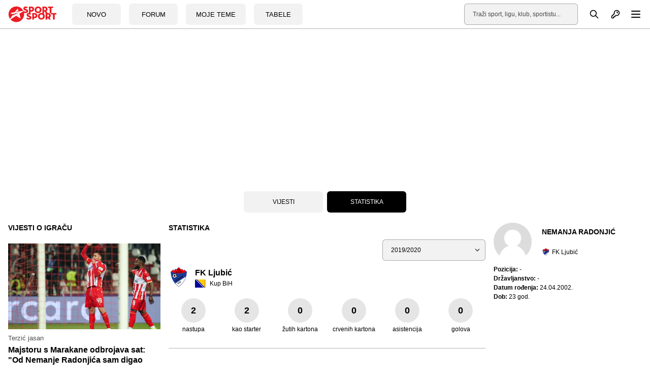

--- FILE ---
content_type: text/html; charset=UTF-8
request_url: https://sportsport.ba/igrac/nemanja-radonjic/1492
body_size: 18861
content:
<!doctype html>
        <html class="no-js " lang="hr">
    <head>
            <script type="text/javascript">
            const cookieValue = document.cookie.split('; ').find((row) => row.startsWith('theme_mode='))?.split('=')[1];

            window.matchMedia('(prefers-color-scheme: dark)').addEventListener('change', event => {
                const newColorScheme = event.matches ? "dark" : "light";
                if(newColorScheme==="dark") {
                    darkTheme();
                } else {
                    lightTheme();
                }
            });

            try {
                if(document.cookie.indexOf('theme_mode')===-1 || (cookieValue!="light")) {
                    if (window.matchMedia('(prefers-color-scheme: dark)').matches) {
                        darkTheme();
                    }

                } else if (cookieValue==="dark") {
                    darkTheme();
                } else if (cookieValue==="light") {
                    lightTheme();
                } else {
                    lightTheme();
                }
            } catch (_) {}


            function darkTheme() {
                document.documentElement.classList.add('dark');
                document.documentElement.classList.add('bg-gray-900');
                toggleDotPage.classList.add('bg-gray-900');
                document.cookie = "theme_mode=dark; max-age=34560000; path=/; SameSite=Strict;";
            }

            function lightTheme() {
                document.documentElement.classList.remove('dark');
                document.documentElement.classList.remove('bg-gray-900');
                toggleDotPage.classList.remove('bg-gray-900');
                document.cookie = "theme_mode=light; max-age=34560000; path=/; SameSite=Strict;";
            }
        </script>
    
    <script type="text/javascript">
        var IS_SLOW_INTERNET = false;
        var SLOW_INTERNET_THRESHOLD = 5000;
        var slowLoadTimeout = window.setTimeout(function () {
            IS_SLOW_INTERNET = true;
            //console.log('%c***** IS_SLOW_INTERNET = true ', 'background: #E5FFCC; ');
        }, SLOW_INTERNET_THRESHOLD);

        window.addEventListener('load', function () {
            window.clearTimeout(slowLoadTimeout);
        }, false);
    </script>
    <meta charset="utf-8">
    <meta http-equiv="x-ua-compatible" content="ie=edge">
    <meta name="viewport" content="width=device-width, initial-scale=1">
    <meta name="csrf-token" content="OOes5C8grAhzniqizyu59lEXdCPj7YJDLsf6Fswv">
        <meta property="fb:app_id" content="1328111847223747">
        <title>Nemanja Radonjić - SportSport.ba</title>
    <meta name="google" content="notranslate" />
    <meta name="viewport" content="width=device-width, initial-scale=1">
    <link rel="stylesheet" href="https://sportsport.ba/assets/build/css/style.css?v=2024121110412778">
    <link rel="apple-touch-icon" sizes="57x57" href="https://sportsport.ba/assets/media/apple-icon-57x57.png?v=2024121110412778">
    <link rel="apple-touch-icon" sizes="60x60" href="https://sportsport.ba/assets/media/apple-icon-60x60.png?v=2024121110412778">
    <link rel="apple-touch-icon" sizes="72x72" href="https://sportsport.ba/assets/media/apple-icon-72x72.png?v=2024121110412778">
    <link rel="apple-touch-icon" sizes="76x76" href="https://sportsport.ba/assets/media/apple-icon-76x76.png?v=2024121110412778">
    <link rel="apple-touch-icon" sizes="114x114" href="https://sportsport.ba/assets/media/apple-icon-114x114.png?v=2024121110412778">
    <link rel="apple-touch-icon" sizes="120x120" href="https://sportsport.ba/assets/media/apple-icon-120x120.png?v=2024121110412778">
    <link rel="apple-touch-icon" sizes="144x144" href="https://sportsport.ba/assets/media/apple-icon-144x144.png?v=2024121110412778">
    <link rel="apple-touch-icon" sizes="152x152" href="https://sportsport.ba/assets/media/apple-icon-152x152.png?v=2024121110412778">
    <link rel="apple-touch-icon" sizes="180x180" href="https://sportsport.ba/assets/media/apple-icon-180x180.png?v=2024121110412778">
    <link rel="icon" type="image/png" sizes="192x192"  href="https://sportsport.ba/assets/media/android-icon-192x192.png?v=2024121110412778">
    <link rel="icon" type="image/png" sizes="32x32" href="https://sportsport.ba/assets/media/favicon-32x32.png?v=2024121110412778">
    <link rel="icon" type="image/png" sizes="96x96" href="https://sportsport.ba/assets/media/favicon-96x96.png?v=2024121110412778">
    <link rel="icon" type="image/png" sizes="16x16" href="https://sportsport.ba/assets/media/favicon-16x16.png?v=2024121110412778">
    <link rel="manifest" href="https://sportsport.ba/assets/media/manifest.json?v=2024121110412778">
    <meta name="msapplication-TileColor" content="#fff">
    <meta name="msapplication-TileImage" content="https://sportsport.ba/assets/media/ms-icon-144x144.png?v=2024121110412778">
            <meta name="theme-color" content="#fff">
        <link rel="preload" fetchpriority="high" as="image" href="https://sportsport.ba/assets/img/logo-new.svg">
    <link rel="preconnect" href="https://www.googletagmanager.com" crossorigin>
    <link rel="preconnect" href="https://adservice.google.com/">
    <link rel="preconnect" href="https://googleads.g.doubleclick.net/">
    <link rel="preconnect" href="https://www.googletagservices.com/">
    <link rel="preconnect" href="https://tpc.googlesyndication.com/">
        <script type="application/ld+json">
        {
            "@context": "http://schema.org",
            "@type": "NewsMediaOrganization",
            "name": "SportSport.ba",
            "legalName" : "SportSport d.o.o.",
            "url": "https://sportsport.ba",
            "logo": "https://sportsport.ba/assets/img/logo.svg",
            "foundingDate": "2007",
            "address": {
                "@type": "PostalAddress",
                "streetAddress": "Soukbunar 1",
                "addressLocality": "Sarajevo",
                "addressRegion": "Bosna i Hercegovina",
                "postalCode": "71000",
                "addressCountry": "BA"
            },
            "contactPoint": {
                "@type": "ContactPoint",
                "contactType": "customer support",
                "telephone": "+38733217276",
                "email": "redakcija@sportsport.ba"
            },
            "sameAs": [
                "https://www.facebook.com/SportSportBa/",
                "https://www.instagram.com/sportsportba/",
                "https://twitter.com/sportsport",
                "https://www.youtube.com/channel/UC5BJJJezeDVGNw1Eo9JBW5g"
            ]
        }
    </script>
        <style>
        [data-notifications][data-num="0"] svg.js-notifications-count,
        [data-notifications][data-num="0"] svg.js-notifications-circle {
            display: none;
        }
        svg.js-notifications-circle {
            width: 13px;
            height: 13px;
            color:#ec1c24;
            overflow: hidden;
            position: absolute;
            right: -5px;
            top: -5px;
        }

    </style>
    
            <script type="text/javascript">(function(){function i(e){if(!window.frames[e]){if(document.body&&document.body.firstChild){var t=document.body;var n=document.createElement("iframe");n.style.display="none";n.name=e;n.title=e;t.insertBefore(n,t.firstChild)}else{setTimeout(function(){i(e)},5)}}}function e(n,o,r,f,s){function e(e,t,n,i){if(typeof n!=="function"){return}if(!window[o]){window[o]=[]}var a=false;if(s){a=s(e,i,n)}if(!a){window[o].push({command:e,version:t,callback:n,parameter:i})}}e.stub=true;e.stubVersion=2;function t(i){if(!window[n]||window[n].stub!==true){return}if(!i.data){return}var a=typeof i.data==="string";var e;try{e=a?JSON.parse(i.data):i.data}catch(t){return}if(e[r]){var o=e[r];window[n](o.command,o.version,function(e,t){var n={};n[f]={returnValue:e,success:t,callId:o.callId};if(i.source){i.source.postMessage(a?JSON.stringify(n):n,"*")}},o.parameter)}}if(typeof window[n]!=="function"){window[n]=e;if(window.addEventListener){window.addEventListener("message",t,false)}else{window.attachEvent("onmessage",t)}}}e("__tcfapi","__tcfapiBuffer","__tcfapiCall","__tcfapiReturn");i("__tcfapiLocator")})();</script><script type="text/javascript">(function(){(function(e){var r=document.createElement("link");r.rel="preconnect";r.as="script";var t=document.createElement("link");t.rel="dns-prefetch";t.as="script";var n=document.createElement("script");n.id="spcloader";n.type="text/javascript";n["async"]=true;n.charset="utf-8";var o="https://sdk.privacy-center.org/"+e+"/loader.js?target="+document.location.hostname;if(window.didomiConfig&&window.didomiConfig.user){var i=window.didomiConfig.user;var a=i.country;var c=i.region;if(a){o=o+"&country="+a;if(c){o=o+"&region="+c}}}r.href="https://sdk.privacy-center.org/";t.href="https://sdk.privacy-center.org/";n.src=o;var d=document.getElementsByTagName("script")[0];d.parentNode.insertBefore(r,d);d.parentNode.insertBefore(t,d);d.parentNode.insertBefore(n,d)})("6fbe316e-74ae-4de0-b4fa-a724138035a8")})();</script>
<script type="text/javascript">

    window.didomiConfig =
        { "user": {
                "bots": {
                    "consentRequired": false,
                    "types": ["crawlers", "performance"],
                    "extraUserAgents": ["cXensebot","Lighthouse"]
            }
            },
            integrations: {
                vendors: {
                    gcm: {
                        enable: true,
                        setDefaultStatus: true,
                        defaultStatus: {
                            analytics: true,
                            ad: true
                        }
                    }
                }
            },
            "languages": {
                "enabled": ["en","fr","hr"],
                "default": "hr"
            },
            "preferences": {
                "enableAllButtons": false,
                "denyAppliesToLI": false
            }
        }

</script>
<script async src="https://pagead2.googlesyndication.com/tag/js/gpt.js"></script>

<script async src="https://sportsport.ba/assets/prebid/prebid9.44.1.js?v=20250526"></script>

<script defer src='https://cdn.connectad.io/connectmyusers.js'></script>


<script>
    var googletag = googletag || {};
    googletag.cmd = googletag.cmd || [];

    googletag.cmd.push(function() {
        googletag.pubads().disableInitialLoad();
    });

     window.adsLoadTimeout           = 4000;
     window.auctionFailSafeTimeout   = 3000; 
     
     window.prebidTimeout            = 1700;
     window.userActivityTimeout      = 60;
     window.userLastActivity         = Math.floor(Date.now() / 1000);
     window.ads                      = {};
     var CONSENT_TIMEOUT             = 600;
     var LAZY_LOAD_DISTANCE          = 900; 
     var REFRESH_SECONDS             = 30;
     var REFRESH_VARIANCE            = 2;
     var ACTIVE_VIEW_THRESHOLD       = 0.9; 
     var GAM_NOREFRESH_SLOTS_IDS     = []  
     var GAM_NO_LAZYLOAD_SLOTS_IDS   = []  
     var LIMITEDADS = false;

         GAM_NOREFRESH_SLOTS_IDS     = ['ad_central_1','ad_desno_1','ad_lijevo_1'];  
   var C1_Div = 'ad_central_1';
   var C1_Slot = {};         
   var C1_amzSlot = {};
          var desno_1_Div = 'ad_desno_1';        
        var desno_1_Slot = {};        
        var desno_1_amzSlot = {};        
        var lijevo_1_Div = 'ad_lijevo_1';        
        var lijevo_1_Slot = {};        
        var lijevo_1_amzSlot = {};                                 
        
    
     
     googletag.cmd.push(function() {
                googletag.pubads().disableInitialLoad();    
                 
                var leaderboardMapping = googletag.sizeMapping().
                    addSize([1280, 0], [[970, 500], [970, 250], 'fluid']).// Desktop
                    addSize([740, 0], [[728, 90], 'fluid']).// Tablet
                    addSize([360, 0], [[300, 250], [336, 280]]).// , 'fluid' Mobile large screen
                    addSize([0, 0], [[300, 250], 'fluid']).// Mobile small screen
                    build();
                    
                var centralMapping = googletag.sizeMapping().
                    addSize([1024, 0], [[970, 250], [970, 500], 'fluid']).
                    addSize([740, 0], [[728, 90], 'fluid']).
                    addSize([360, 0], [[300, 250], [336, 280], [300, 600], 'fluid']).
                    addSize([0, 0], [[300, 250], [300, 600], 'fluid']).
                    build();    
                    
                var fantasyMapping = googletag.sizeMapping().
                    addSize([1024, 0], [[970, 250]]).
                    addSize([0, 0], [[300, 250], [336, 280]]).
                    build();
    
                    
                        var rectangleMapping = googletag.sizeMapping().
                     addSize([1024, 0], [[336, 280], [300, 250]]).
                     addSize([0, 0], []).
                     build();
               
                            
                var intextMapping = googletag.sizeMapping().
                    addSize([360, 0], [[300, 250], [336, 280], 'fluid']).
                    addSize([0, 0], [[300, 250], 'fluid']).
                    build();
                    
                 var intextMapping300x600 = googletag.sizeMapping().
                    addSize([360, 0], [[300, 250], [336, 280], [300, 600], 'fluid']).
                    addSize([0, 0], [[300, 250], [300, 600], 'fluid']).
                    build();      
                    
        
        
 
                                                                
        
        
 
  
               C1_Slot = googletag.defineSlot('/2813895/CENTRAL_1', [[970, 500], [970, 250], [728, 90], [300, 250], [336, 280], 'fluid'], C1_Div)
                   .defineSizeMapping(leaderboardMapping)
                   .addService(googletag.pubads()); 				


               desno_1_Slot = googletag.defineSlot('/2813895/DESNO_1', [[300,600], [300, 250], [160, 600]], desno_1_Div)
                 //  .defineSizeMapping(leaderboardMapping)
                   .addService(googletag.pubads()); 		
                   
               lijevo_1_Slot = googletag.defineSlot('/2813895/LIJEVO_1', [[300,600], [300, 250], [160, 600]], lijevo_1_Div)
                 //  .defineSizeMapping(leaderboardMapping)
                   .addService(googletag.pubads()); 		               
                   
         

      
  
        
        googletag.pubads().enableSingleRequest();
                                    
            });       

    
    window.didomiEventListeners = window.didomiEventListeners || [];
    window.didomiEventListeners.push({
        event: 'integrations.consentpassedtodfp',
        listener: function (data) {
            console.log(data)
            if (data.consentStatus === true) {
                          LIMITEDADS = false;
                          window.prebidAuctionRun = true;
                          runPrebidAuction();
            }
            else if (data.consentStatus === false) {
                          LIMITEDADS = true;                          
                          window.prebidAuctionRun = true;
                          runPrebidAuction();
            }
        }
    });

    
    
        function userActivity() {
            window.userLastActivity = Math.floor(Date.now() / 1000);
        }
        function userIsActive() {
            if (document.visibilityState == 'visible' && ((Math.floor(Date.now() / 1000) - window.userLastActivity) < window.userActivityTimeout)) {
                return true;
            } else {
                return false;
            }
        }
    
        document.addEventListener("mousemove", userActivity, {passive: true});
        document.addEventListener("mousedown", userActivity, {passive: true});
        document.addEventListener("keypress", userActivity, {passive: true});
        document.addEventListener("touchmove", userActivity, {passive: true});
        document.addEventListener("gesture", userActivity, {passive: true});
        document.addEventListener("deviceorientation", userActivity, {passive: true});
        document.addEventListener("swipe", userActivity, {passive: true});

        function observedElementInView(elementSelector,callback,offSet) {
            let wHeight = window.innerHeight || document.documentElement.clientHeight || document.body.clientHeight;
            var viewLazyLoadOffset = Math.round(wHeight * 0.75) || 1000;
            if (offSet > 1) {
                viewLazyLoadOffset = offSet;
            } else if (offSet > 0) {
                viewLazyLoadOffset = Math.round(wHeight * offSet) || 1000;
            }
            const ioConfig = { rootMargin: viewLazyLoadOffset + 'px' };
            var observer = new IntersectionObserver(function(entries, self) {
                entries.forEach(entry => {
                    if (entry.isIntersecting) {
                        callback(entry.target);
                        self.unobserve(entry.target);
                    }
                });
            }, ioConfig);
            const elems = document.querySelectorAll(elementSelector);
            elems.forEach(elem => {
                observer.observe(elem);
            });
        }

        // ADVERTISING

 
  //  !function(a9,a,p,s,t,A,g){if(a[a9])return;function q(c,r){a[a9]._Q.push([c,r])}a[a9]={init:function(){q("i",arguments)},fetchBids:function(){q("f",arguments)},setDisplayBids:function(){},targetingKeys:function(){return[]},_Q:[]};A=p.createElement(s);A.async=!0;A.src=t;g=p.getElementsByTagName(s)[0];g.parentNode.insertBefore(A,g)}("apstag",window,document,"script","//c.amazon-adsystem.com/aax2/apstag.js");
  //  apstag.init({pubID: '9c26e55c-1099-4af0-9da7-37d591223589',adServer: 'googletag'});
 
    var pbjs = pbjs || {};
    pbjs.que = pbjs.que || [];
    var adUnits = [];
    
 
        window.adObserver = new IntersectionObserver(function (entries, observer) {
                entries.forEach(entry => {
                    if (entry.isIntersecting) {
                        entry.target.refreshInterval = window.setInterval(function () {
                                let orderId = ''; 
                                if (userIsActive() && !GAM_NOREFRESH_SLOTS_IDS.includes(entry.target.id)) {
                                	 console.log('#### In view ad refresh   executed.', entry.target.id);
                                    entry.target.control.auction();
                                } else {
                                    //console.log('#### In view ad refresh not executed due to user inactivity or GAM unit exlusion.');
                                }
                            }, REFRESH_SECONDS * 1000 + Math.floor(Math.random() * REFRESH_VARIANCE * 1000));
                    } else {
                        clearInterval(entry.target.refreshInterval);
                    }
                });
            }, {
                rootMargin: "-50px 0px 20px 0px",
                threshold: ACTIVE_VIEW_THRESHOLD
            });

 
        class adControl {
            constructor(divId,gamSlot,amazonSlot) {
                this.divId              = divId;
                this.gamSlot            = gamSlot;
                this.amazonSlot         = amazonSlot;
                this.observed           = false;
                this.activeViewPercent  = 0;
            }
            auction() { 
                executeParallelAuctionAlongsidePrebid([this.amazonSlot],[this.divId],[this.gamSlot]);
            }
            inViewRefresh() {

                if (!this.observed) {
                    window.adObserver.observe(document.getElementById(this.divId));
                    this.observed = true;
                }
            }
        }

    var centralDesktop = [[970, 500], [970, 250], [728, 90], [300, 250], [160, 600], [336, 280], [300, 600], [320, 480]];
    var centralTablet = [[728, 90], [300, 250], [300, 600], [320, 480]];
    var centralPhone = [[300, 250], [336, 280], [300, 600], [320, 480]];
    var centralPhoneSmall = [[300, 250], [336, 280], [320, 480]];
    var centralAll = [[970, 500], [970, 250], [728, 90], [300, 250], [336, 280]];
    var centralLarge = [[970, 500], [970, 250], [728, 90], [300, 250], [336, 280], [300, 600]];


    function runPrebidAuction() {            
             initAds();

               
     if (window.ads.central1 = document.getElementById(C1_Div)) {
     adUnits.push({
                    code: C1_Div,
                          mediaTypes: {
                          banner: {sizes:centralAll},
                          video: {context: 'outstream', playerSize: [[320, 180]], mimes: ['video/mp4', 'video/webm', 'applications/javascript', 'video/ogg'],
                          protocols: [2, 3, 5, 6],api: [2, 6],playbackmethod: [6],skip: 1,w: 320,h: 180,minduration: 5,maxduration: 60,plcmt: 4,placement: 2}
                          },
                          ortb2Imp: {ext: {ae: 1 },
                          },
                          bids: [{ bidder: 'triplelift', params: { inventoryCode: 'SportSport_970x250_Prebid' }},
                                 { bidder: 'rubicon', params: { accountId: '20122', siteId: '378112', zoneId: '2087508' }},
                                 { bidder: 'sovrn', params: { tagid: 897868 }},
                                 { bidder: 'projectagora', params: { placementId: 24693523 }},
                                 { bidder: 'smartadserver', params: { domain: 'https://prg.smartadserver.com', siteId: '355534', pageId: '1245958', formatId: '101424' }},
                                 { bidder: 'smartadserver', params: { domain: 'https://prg.smartadserver.com', siteId: '355534', pageId: '1245958', formatId: '101425' }},
                                 { bidder: 'adf', params: { mid: '828721' }},
                                 { bidder: 'connectad', params: { networkId: '66', siteId: '1033388' }}, 		
                              //   { bidder: 'criteo', params: { zoneId: 1511161 }},
                                 { bidder: 'openx', params: { unit: '541068005', delDomain: 'sportsport-d.openx.net' }},
                                 { bidder: 'ix', params: { siteId: '505620', size: [970, 250] }},
                                 { bidder: 'ix', params: { siteId: '505620', size: [728, 90] }},
                                 { bidder: 'ix', params: { siteId: '1062467', video: { context: 'outstream' } }
                          }
                          ]
                       });
   
                C1_amzSlot = {
                    slotID: C1_Div,
                    slotName: '/2813895/CENTRAL_1',
                    sizes: [[970, 500], [970, 250], [728, 90]]
                };
            }
 
             if (window.ads.desno_1 = document.getElementById(desno_1_Div)) {
                adUnits.push({ 
                    code: desno_1_Div,
                    mediaTypes: {
                      banner: {   sizes: [[300, 250], [300, 600], [160, 600]]   },
                      video: {context: 'outstream', playerSize: [[320, 180]], mimes: ['video/mp4', 'video/webm', 'applications/javascript', 'video/ogg'],
                              protocols: [2, 3, 5, 6],api: [2, 6],playbackmethod: [6],skip: 1,w: 320,h: 180,minduration: 5,maxduration: 60,plcmt: 4,placement: 2}},  
                    ortb2Imp: {ext: { ae: 1},},
                   bids: [
                   { bidder: 'triplelift', params: { inventoryCode: 'SportSport_300x250_Prebid'}}, 
                   { bidder: 'triplelift', params: { inventoryCode: 'SportSport_300x600_Prebid'}}, 
                   { bidder: 'rubicon', params: { accountId: '20122', siteId: '378112', zoneId: '2087530'}},
                   { bidder: "sovrn", params: { tagid: 897870 }}, 
                   { bidder: "sovrn", params: { tagid: 897872  }}, 
                   { bidder: "projectagora", params: { placementId: 24693523}},
                   { bidder: 'smartadserver', params: { domain: 'https://prg.smartadserver.com', siteId: '355534', pageId: '1245958', formatId: '101420' }}, 
                   { bidder: 'smartadserver', params: { domain: 'https://prg.smartadserver.com', siteId: '355534', pageId: '1245958', formatId: '101423' }}, 
                   { bidder: 'adf', params: { mid: '828733'}}, 
                     { bidder: 'connectad', params: { networkId: '66', siteId: '1033388'}},            //       { bidder: "criteo", params: { networkId: 10410}}, 
                   { bidder: 'openx', params: { unit: '541068005', delDomain: 'sportsport-d.openx.net'}}, 
                   { bidder: 'ix', params: { siteId: '505633', size: [300, 250]}}, 
                   { bidder: 'ix', params: { siteId: '505633', size: [300, 600]}}, 
                   { bidder: 'ix', params: { siteId: '505633', size: [160, 600]}},                    
                   { bidder: 'ix', params: { siteId: '1062467', video: { context: 'outstream' }}}
                   ]
                  });
                desno_1_amzSlot = {
                    slotID: desno_1_Div,
                    slotName: '/2813895/desno_1',
                    sizes: [[300, 250], [300, 600], [160, 600]]
                };
            }

             if (window.ads.lijevo_1 = document.getElementById(lijevo_1_Div)) {
                adUnits.push({
                    code: lijevo_1_Div,
                    mediaTypes: {
                      banner: {   sizes: [[300, 250], [300, 600], [160, 600]]   },
                      video: {context: 'outstream', playerSize: [[320, 180]], mimes: ['video/mp4', 'video/webm', 'applications/javascript', 'video/ogg'],
                              protocols: [2, 3, 5, 6],api: [2, 6],playbackmethod: [6],skip: 1,w: 320,h: 180,minduration: 5,maxduration: 60,plcmt: 4,placement: 2}},  
                    ortb2Imp: {ext: { ae: 1},},
                   bids: [
                   { bidder: 'triplelift', params: { inventoryCode: 'SportSport_300x250_Prebid'}}, 
                   { bidder: 'triplelift', params: { inventoryCode: 'SportSport_300x600_Prebid'}},                    
                  { bidder: 'rubicon', params: { accountId: '20122', siteId: '378112', zoneId: '2087524'}},
                   { bidder: "sovrn", params: { tagid: 897870  }}, 
                   { bidder: "sovrn", params: { tagid: 897872  }}, 
                   { bidder: "projectagora", params: { placementId: 24693523}},
                   { bidder: 'smartadserver', params: { domain: 'https://prg.smartadserver.com', siteId: '355534', pageId: '1245958', formatId: '101420' }}, 
                   { bidder: 'smartadserver', params: { domain: 'https://prg.smartadserver.com', siteId: '355534', pageId: '1245958', formatId: '101423' }}, 
                   { bidder: 'adf', params: { mid: '828731'}}, 
                     { bidder: 'connectad', params: { networkId: '66', siteId: '1033388'}},              //     { bidder: "criteo", params: { networkId: 10410}}, 
                   { bidder: 'openx', params: { unit: '541068015', delDomain: 'sportsport-d.openx.net'}}, 
                   { bidder: 'ix', params: { siteId: '505633', size: [300, 250]}}, 
                   { bidder: 'ix', params: { siteId: '505633', size: [300, 600]}}, 
                   { bidder: 'ix', params: { siteId: '505633', size: [160, 600]}},      
                   { bidder: 'ix', params: { siteId: '1062467', video: { context: 'outstream' }}}
                   ]
                  });
                lijevo_1_amzSlot = {
                    slotID: lijevo_1_Div,
                    slotName: '/2813895/lijevo_1',
                    sizes: [[300, 250], [300, 600], [160, 600]]
                };
            }


        

          
       
              pbjs.que.push(function () {
                    pbjs.addAdUnits(adUnits);
                    pbjs.aliasBidder("appnexus", "projectagora", {gvlid: 1032});

                    const customPrebidGranularity = {
                        "buckets": [{
                            "min": 0,
                            "max": 100,
                            "increment": 0.01
                        }
                        ]
                    };

                    pbjs.bidderSettings = {
    
                                                connectad:{storageAllowed: true },
                                                ix:{storageAllowed: true },
                        rubicon:{storageAllowed: true },
                        triplelift:{storageAllowed: true },
                        sovrn:{storageAllowed: true },
                        smartadserver:{storageAllowed: true },
                    //    criteo:{storageAllowed: true },
                        openx:{storageAllowed: true },
                        appnexus:{storageAllowed: true },
                        adf: { storageAllowed: true,  bidCpmAdjustment: function (bidCpm, bid) {return bidCpm * .65; }},
                        projectagora: {storageAllowed: true, bidCpmAdjustment: function (bidCpm, bid) { return bidCpm * .75;}}
                    };

                    pbjs.setBidderConfig(
                       // {bidders: ["criteo"],config: {fledgeEnabled: true,} },
                        {
                        "bidders": ['projectagora'],
                        "config": {
                            "schain": {
                                "validation": "strict",
                                "config": {
                                    "ver": "1.0",
                                    "complete": 1,
                                    "nodes": [{
                                        "asi": "projectagora.com",
                                        "sid": "107756",
                                        "hp": 1
                                    }
                                    ]
                                }
                            }
                        }
                    });


                    pbjs.setConfig({
                        sizeConfig: [{
                            'mediaQuery': '(min-width: 1025px)',
                            'sizesSupported': centralDesktop,
                            'labels': ['desktop']
                        }, {
                            'mediaQuery': '(min-width: 768px) and (max-width: 1024px)',
                            'sizesSupported': centralTablet,
                            'labels': ['tablet']
                        }, {
                            'mediaQuery': '(min-width: 320px) and (max-width: 812px)',
                            'sizesSupported': centralPhone,
                            'labels': ['phone']
                        }
                        ],
                      
                                consentManagement: {
                    cmpApi: 'iab',
                    timeout: CONSENT_TIMEOUT,
                    allowAuctionWithoutConsent: false,
                    defaultGdprScope: true
                },
                                        paapi: {
                            enabled: true,
                            defaultForSlots: 1,
                            gpt: {autoconfig: true},
                            bidders: ['ix',  'smartadserver','projectagora','rubicon','sovrn','adf','openx','triplelift','connectad'],
                        },
                        allowActivities: {
                            accessDevice: {
                                default: true
                            }
                        },
                        userSync: {
                            iframeEnabled: true,
                            filterSettings: { iframe: {bidders: '*',filter: 'include'}},
                            userIds: [
                                                    {name: "33acrossId",params: {pid: "001Pg00000246GzIAI"},storage: {type: "html5", name: "33acrossId", expires: 90,refreshInSeconds: 8 * 3600}},
                                 
                                {name: "criteo",                        storage: {type: "html5",name: "_criteoId",expires: 90}},
                                {name: "id5Id", params: {partner: 839}, storage: {type: "html5",name: "id5id"    ,expires: 90,refreshInSeconds: 8 * 3600}},
                                {name: "hadronId",  params: {partnerId: 476},           storage: {type: "html5", name: "hadronId" ,  expires: 90 }}
                            ],
                            auctionDelay: 50
                        },

                        priceGranularity: customPrebidGranularity,
                        "currency": {
                            "adServerCurrency": "EUR",
                        },
                        enableSendAllBids: true,
                        transmitEids: true,
                        enableTIDs: true
                    });
 
                    

             
                }   );
 

         // DFP Configuration
 
			   var anchorSlot, interstitialSlot;
			   
			   
			   

			
            googletag.cmd.push(function () {

                anchorSlot = googletag.defineOutOfPageSlot('/2813895/BOTTOM_BAR', googletag.enums.OutOfPageFormat.BOTTOM_ANCHOR);
                if (anchorSlot) {
                    anchorSlot.addService(googletag.pubads());
                }

                interstitialSlot = googletag.defineOutOfPageSlot('/2813895/DESKTOP_TAKEOVER', googletag.enums.OutOfPageFormat.INTERSTITIAL);

                 
                if (interstitialSlot) {
                    interstitialSlot.addService(googletag.pubads());
                    googletag.pubads().addEventListener('slotOnload', function (event) {
                        if (interstitialSlot === event.slot) {
                        }
                    });
                }
      
                googletag.pubads().collapseEmptyDivs();
                googletag.pubads().enableSingleRequest();
                googletag.enableServices(); 

                googletag.pubads().refresh([anchorSlot]);
                googletag.pubads().refresh([interstitialSlot]);
                googletag.pubads().setForceSafeFrame(false);
                //googletag.enableServices();
            });
 
			     // googletag.cmd.push(); 
          //  function refreshBottomAd() {
          //        googletag.pubads().refresh([anchorSlot]);
          //        console.log('#### REFRESH BOTTOM');
          //       }
          //  setInterval(refreshBottomAd, 30000);
 
            googletag.cmd.push(function () {
            
                
   if (document.getElementById(C1_Div)) {
      if (!GAM_NO_LAZYLOAD_SLOTS_IDS.includes(C1_Div)) {
          observedElementInView('#' + C1_Div, function () {
              window.ads.central1.control = new adControl(C1_Div, C1_Slot, C1_amzSlot);
              window.ads.central1.control.auction();
          }, LAZY_LOAD_DISTANCE);
      } else {
          console.log('#### no lazy for ' + C1_Div);
          window.ads.central1.control = new adControl(C1_Div, C1_Slot, C1_amzSlot);
          window.ads.central1.control.auction();

      }
  }
                
                  
                 if (document.getElementById(lijevo_1_Div)) {
                    if (!GAM_NO_LAZYLOAD_SLOTS_IDS.includes(lijevo_1_Div)) {
                        observedElementInView('#' + lijevo_1_Div, function () {
                            window.ads.lijevo_1.control = new adControl(lijevo_1_Div, lijevo_1_Slot, lijevo_1_amzSlot);
                            window.ads.lijevo_1.control.auction();
                        }, LAZY_LOAD_DISTANCE);
                    } else {
                        window.ads.lijevo_1.control = new adControl(lijevo_1_Div, lijevo_1_Slot, lijevo_1_amzSlot);
                        window.ads.lijevo_1.control.auction();
                    }
                }
                
 
                if (document.getElementById(desno_1_Div)) {
                    if (!GAM_NO_LAZYLOAD_SLOTS_IDS.includes(desno_1_Div)) {
                        observedElementInView('#' + desno_1_Div, function () {
                            window.ads.desno_1.control = new adControl(desno_1_Div, desno_1_Slot, desno_1_amzSlot);
                            window.ads.desno_1.control.auction();
                        }, LAZY_LOAD_DISTANCE);
                    } else {
                        window.ads.desno_1.control = new adControl(desno_1_Div, desno_1_Slot, desno_1_amzSlot);
                        window.ads.desno_1.control.auction();
                    }
                }                      

                
                googletag.pubads().addEventListener('impressionViewable', function (event) {
                    let elementId = event.slot.getSlotElementId();
                   if (elementId !== 'gpt_unit_/2813895/BOTTOM_BAR_0')
                   { document.getElementById(elementId).control.inViewRefresh();}
                });
            
            });  
           
            }  

    function executeParallelAuctionAlongsidePrebid(amzSlots,divIDs,gamSlots) {
            var auctionComplete = new Event('auctionComplete');

            if (amzSlots.constructor !== Array) {
                amzSlots = [amzSlots];
            }
            if (divIDs.constructor !== Array) {
                divIDs = [divIDs];
            }
            if (gamSlots.constructor !== Array) {
                gamSlots = [gamSlots];
            }
            var joinedDivs = divIDs.join(',')
            var requestManager = {
                adserverRequestSent: false,
                aps: false,
                prebid: false
            };
 
            function biddersBack(timerID) {
                let amazonString = '';
                let prebidString = '';
                if (requestManager.aps) {
                    amazonString = 'Amazon';
                }
                if (requestManager.prebid) {
                    prebidString = 'Prebid';
                }
                if (requestManager.aps && requestManager.prebid) {
                    sendAdserverRequest(timerID);
                }
                return;
            }
 
            function sendAdserverRequest(timerID) {
                clearTimeout(timerID);
                if (requestManager.adserverRequestSent == joinedDivs) {
                    return;
                }
                requestManager.adserverRequestSent = joinedDivs;
                googletag.cmd.push(function() {
               
                    googletag.pubads().refresh(gamSlots);
                    window.dispatchEvent(auctionComplete);;
                });
            }
 
            function requestHeaderBids(timerID) {
                if (LIMITEDADS == false) {
                	requestManager.aps = true;
            //    apstag.fetchBids({
            //            slots: amzSlots,
            //            timeout: window.prebidTimeout
            //        },function(bids) {
            //            googletag.cmd.push(function() {
            //                apstag.setDisplayBids();
            //                requestManager.aps = true;  
            //                biddersBack(timerID);  
            //            });
            //        }
            //    );
              
          /*    setTimeout(function () {
                    if (!requestManager.requestManager) {
                        requestManager.requestManager = true;
                        gtag('event', 'aps_timeOut', {
                            'event_category': 'aps_timeOut',
                            'event_label': 'aps_timeOut'
                        });
                        console.log('%c##### APS_TIMEOUT call initAdserver() ', 'background-color: red; ');
                        isAllBiddersReturned();
                    }
                }, window.prebidTimeout);
              */ 
                pbjs.que.push(function() {
                    pbjs.requestBids({
                        timeout         : window.prebidTimeout,
                        adUnitCodes     : divIDs,
                        bidsBackHandler : function() {
                            googletag.cmd.push(function() {
                            	  pbjs.setPAAPIConfigForGPT(divIDs); 
                                pbjs.setTargetingForGPTAsync(divIDs);
                                requestManager.prebid = true;  
                                biddersBack(timerID);  
                            })
                        }
                    });
                });
            } else
            	{    
            		   console.log('#### SKIP header --- LIMITED == true');
            		   requestManager.prebid = true;  
                   requestManager.aps = true;  
                   biddersBack(timerID);  
            		} };


            window.adRequestTimeOut = window.setTimeout(function() {
            	  var v = window.adRequestTimeOut;
                gtag('event', 'hb_auctionFailSafeTimeout');
                console.log('%c##### Ad request failsafe TIMEOUT HIT! ', 'background-color: red; ');
                sendAdserverRequest(v);
            }, window.auctionFailSafeTimeout);
            var d =  window.adRequestTimeOut;
            requestHeaderBids(d);           
        }; // executeParallelAuctionAlongsidePrebid
        
        
     function initAds() {
      //  if (didomiService.IsGoogleAllowed() && Didomi.getUserStatus().purposes.consent.disabled.length == 0) {
      if (LIMITEDADS == true) {
       	   console.log('#### LIMITEDADS true');
       	    gtag('event', 'sys_limited_ads' );
            googletag.cmd.push(function () {
                googletag.pubads().setPrivacySettings({
                    limitedAds: true 
                });
            });

        }
        else {
            googletag.cmd.push(function () {
                googletag.pubads().setPrivacySettings({
                    limitedAds: false
                });
            });
 
        }
    }   
    
    </script>
 

 


<script>

 

    
</script>


     
    <!-- Global site tag (gtag.js) - Google Analytics -->
    <script async  type="didomi/javascript"  src="https://www.googletagmanager.com/gtag/js?id=G-CY3VCEFTCL"></script>
        <script>
        window.dataLayer = window.dataLayer || [];
        function gtag(){dataLayer.push(arguments);}
        gtag('consent', 'default', {
            'ad_storage': 'granted',
            'analytics_storage': 'granted'
        });

        gtag('js', new Date());
        gtag('config', 'G-CY3VCEFTCL');
    </script>
    

    
    <script>
        /* <![CDATA[ */
        (function() {
            window.dm=window.dm||{AjaxData:[]},window.dm.AjaxEvent=function(et,d){dm.AjaxData.push({et:et,d:d}),window.DotMetricsObj&&DotMetricsObj.onAjaxDataUpdate()};
            var d=document,
                h=d.getElementsByTagName('head')[0],
                s=d.createElement('script');
            s.type='text/javascript';
            s.async=true;
            s.src=document.location.protocol + '//script.dotmetrics.net/door.js?id=1318';
            h.appendChild(s);
        }());
        /* ]]> */
    </script>

        <!-- NEWSROOM SCRIPT -->
        <script>
            window._newsroom = window._newsroom || [];
            !function (e, f, u) {
                e.async = 1;
                e.src = u;
                f.parentNode.insertBefore(e, f);
            }(document.createElement('script'),
                document.getElementsByTagName('script')[0],
                '//c2.taboola.com/nr/sportsportgr-p23313623/newsroom.js');
        </script>
        <!-- END NEWSROOM SCRIPT -->
    
            <script type="text/javascript">
            window._taboola = window._taboola || [];
            _taboola.push({
                'article': 'auto'
            });
            !function (e, f, u, i) {
                if (!document.getElementById(i)){
                    e.async = 1;
                    e.src = u;
                    e.id = i;
                    f.parentNode.insertBefore(e, f);
                }
            }(document.createElement('script'),
                document.getElementsByTagName('script')[0],
                '//cdn.taboola.com/libtrc/sportsportgr-p23313623/loader.js',
                'tb_loader_script');
            if(window.performance && typeof window.performance.mark == 'function')
            {window.performance.mark('tbl_ic');}
        </script>
    
        <script>
        window.fbAsyncInit = function() {
            FB.init({
                appId      : '1328111847223747',
                cookie     : true,
                xfbml      : true,
                version    : 'v15.0'
            });

            FB.AppEvents.logPageView();

        };

        (function(d, s, id){
            var js, fjs = d.getElementsByTagName(s)[0];
            if (d.getElementById(id)) {return;}
            js = d.createElement(s); js.id = id;
            js.src = "https://connect.facebook.net/en_US/sdk.js";
            fjs.parentNode.insertBefore(js, fjs);
        }(document, 'script', 'facebook-jssdk'));
    </script>
    
<style>
    .element{
        content-visibility: auto;
    }
</style>
</head>

<body id="body" class="">

<div class="bg-gray-900 hidden"></div>
            <div class="" style="background: ">
    <header class="border-black border-opacity-30 relative md:border-b dark:border-white dark:border-opacity-0">
        <div class="max-w-7xl mx-auto z-20 px-4 relative">
            <div class="relative flex items-center justify-between h-12 md:h-14">
                <div class="flex-1 flex md:justify-start md:items-center">
                    <a href="https://sportsport.ba" class="md:static mr-1.5 h-10.5 flex justify-start items-center w-auto flex-none">
                                                    <img class="z-20 relative flex-none dark:hidden" src="https://sportsport.ba/assets/img/logo-new.svg" width="96" height="32" alt="SportSport">
                            <img class="z-20 relative flex-none hidden dark:block" src="https://sportsport.ba/assets/img/logo-new-white.svg" width="96" height="32" alt="SportSport">
                                            </a>
                    <div class="hidden md:block sm:ml-6">
                        <div class="flex space-x-4">
                            <a data-tb-region="Btn:Novo" href="https://sportsport.ba/najnovije" class="relative">
                            <span class="h-10.5 w-24 flex justify-center items-center bg-black bg-opacity-5 hover:bg-red-600 hover:text-white px-5 py-1 font-trebuchet rounded-md text-md uppercase font-normal dark:bg-white dark:bg-opacity-20 dark:text-white transition-all">
                            Novo
                            </span>
                            </a>
                            <a data-tb-region="Btn:Forum" href="https://forum.sportsport.ba/" rel="noopener">
                                <span class="h-10.5 w-24 flex justify-center items-center bg-black bg-opacity-5 hover:bg-red-600 hover:text-white px-5 py-1 font-trebuchet rounded-md text-md uppercase font-normal dark:bg-white dark:bg-opacity-20 dark:text-white transition-all">Forum</span>
                            </a>
                            <a data-tb-region="Btn:Moje teme" href="https://sportsport.ba/moje-teme" class="relative">
                            <span class="h-10.5  flex justify-center items-center bg-black bg-opacity-5 hover:bg-red-600 hover:text-white px-5 py-1 font-trebuchet rounded-md text-md uppercase font-normal dark:bg-white dark:bg-opacity-20 dark:text-white transition-all">
                            Moje teme
                            </span>
                                                            </a>
                            <a href="https://sportsport.ba/tabele-lige">
                            <span class="flex h-10.5 w-24  justify-center items-center bg-black bg-opacity-5 hover:bg-red-600 hover:text-white px-5 py-1 font-trebuchet rounded-md text-md uppercase font-normal dark:bg-white dark:bg-opacity-20 dark:text-white transition-all">
                            Tabele
                            </span>
                            </a>

                        </div>
                    </div>
                                            <div class="flex justify-center items-center text-center hidden" id="theme-toggle">
                            
                        </div>
                                    </div>
                                    <div class="hidden lg:block">
                        <form id="search" action="https://sportsport.ba/pretraga"  method="GET" role="search" class="flex items-center my-0 relative">
                            <div class="flex items-center">
                                <label for="search-input" class="sr-only">Pretraga</label>
                                <input type="text" id="search-input" class="search-input h-10.5 flex-1 bg-black border border-black border-opacity-30 font-trebuchet bg-opacity-5 px-4 py-1 lg:w-56 m-0 text-black text-opacity-70 rounded-md placeholder-black placeholder-opacity-70 focus:outline-none md:text-sm dark:border-white dark:border-opacity-30 dark:text-white dark:placeholder-white dark:placeholder-opacity-70" placeholder="Traži sport, ligu, klub, sportistu..." name="query" value="">
                            </div>
                            <button type="submit" class="h-10.5 w-10.5 flex justify-end items-center" aria-label="Pretraga">
                                <svg class="w-5 h-5 dark:text-white" fill="none" stroke="currentColor" viewBox="0 0 24 24" xmlns="http://www.w3.org/2000/svg">
    <path stroke-linecap="round" stroke-linejoin="round" stroke-width="2" d="M21 21l-6-6m2-5a7 7 0 11-14 0 7 7 0 0114 0z"></path>
</svg>
                            </button>
                        </form>
                    </div>
                                <div class="flex items-center">
                                        <div class="inset-y-0 flex items-center sm:static sm:inset-auto ">
                        <a  href="https://sportsport.ba/login"  class="text-sm focus:outline-none relative dropdown h-10.5 w-10.5 flex justify-end items-center" aria-expanded="false" aria-haspopup="true">
                            <span class="sr-only">Otvori profil</span>
                            <span class="relative">
                                                                <div class="flex items-center justify-center">
                                    <span class="text-xs mr-1 md:hidden dark:text-white">Prijava</span>
                                    <svg class="w-5 h-5 dark:text-white" fill="none" stroke="currentColor" viewBox="0 0 24 24" xmlns="http://www.w3.org/2000/svg">
    <path stroke-linecap="round" stroke-linejoin="round" stroke-width="2" d="M15 7a2 2 0 012 2m4 0a6 6 0 01-7.743 5.743L11 17H9v2H7v2H4a1 1 0 01-1-1v-2.586a1 1 0 01.293-.707l5.964-5.964A6 6 0 1121 9z"></path>
</svg>

                                </div>
                                                        </span>
                        </a>
                    </div>
                    <!-- Mobile menu button-->
                    <a href="javascript:" id="hamburger-btn" class="dropdown inline-flex items-center rounded-sm text-black h-10.5 w-10.5 flex justify-end items-center" aria-controls="mobile-menu" aria-expanded="false">
                        <span class="sr-only">Otvori meni</span>
                                                    <svg id="hamburger-btn-open" class="w-6 h-6 dark:text-white" fill="none" stroke="currentColor" viewBox="0 0 24 24" xmlns="http://www.w3.org/2000/svg"><path stroke-linecap="round" stroke-linejoin="round" stroke-width="2" d="M4 6h16M4 12h16M4 18h16"></path></svg>
                                                <svg id="hamburger-btn-closed" class="w-6 h-6 hidden dark:text-white" fill="none" stroke="currentColor" viewBox="0 0 24 24" xmlns="http://www.w3.org/2000/svg"><path stroke-linecap="round" stroke-linejoin="round" stroke-width="2" d="M6 18L18 6M6 6l12 12"></path></svg>
                    </a>
                </div>
            </div>
            <!-- Mobile menu, show/hide based on menu state. -->
            <nav class="dropMenu w-full h-screen mt-9 hidden absolute top-3 right-0 z-10 bg-white md:top-5 lg:h-auto lg:mr-3 sidebar md:pb-2.5 dark:bg-gray-900 overflow-y-auto" id="mobile-menu">
                <div class="p-4 pt-5 mb-4 w-full md:pt-0 md:mb-0 dark:bg-gray-900 dark:text-white">
                                        <div class="grid grid-cols-4 gap-2 items-center mt-4 text-center md:hidden">
                        <a href="https://sportsport.ba/moje-teme" class="bg-black font-trebuchet bg-opacity-5 hover:bg-red-600 hover:text-white px-4 py-2 rounded-md text-sm uppercase font-medium dark:bg-white dark:bg-opacity-20 h-10.5 flex justify-center items-center">Teme</a>
                        <a href="https://sportsport.ba/tabele-lige" class="bg-black font-trebuchet bg-opacity-5 hover:bg-red-600 hover:text-white px-4 py-2 rounded-md text-sm uppercase font-medium dark:bg-white dark:bg-opacity-20 h-10.5 flex justify-center items-center">Tabele</a>
                        <a href="https://sportsport.ba/fantasy" class="bg-black font-trebuchet bg-opacity-5 hover:bg-red-600 hover:text-white px-4 py-2 rounded-md text-sm uppercase font-medium dark:bg-white dark:bg-opacity-20 h-10.5 flex justify-center items-center">Fantasy</a>
                        <a href="https://forum.sportsport.ba/" class="bg-black font-trebuchet bg-opacity-5 hover:bg-red-600 hover:text-white px-4 py-2 rounded-md text-sm uppercase font-medium dark:bg-white dark:bg-opacity-20 h-10.5 flex justify-center items-center">Forum</a>
                    </div>
                    <div class="text-base leading-7 mt-4 lg:overflow-x-auto relative font-trebuchet min-height-mobile overflow-y-auto">
                                                    <div class="mb-2 flex justify-between items-center md:mb-1">
                                <a href="https://sportsport.ba/fudbal" class="rounded-md block bg-black bg-opacity-5 hover:bg-opacity-10 py-1.5 px-3 w-5/6 mr-2 uppercase md:mr-1 md:py-0.5 dark:bg-white dark:bg-opacity-20 h-10.5 flex items-center">Fudbal</a>
                                <a  data-nav-section="menu-fudbal" onclick="menuToggle(this);" href="javascript:"   class="rounded-md block bg-black bg-opacity-5 hover:bg-opacity-10 p-2 w-1/6 flex items-center justify-center md:py-1 dark:bg-white dark:bg-opacity-20  h-10.5">
                                    <svg xmlns="http://www.w3.org/2000/svg" class="w-6 h-6" fill="none" viewBox="0 0 24 24" stroke="currentColor">
                                        <path stroke-linecap="round" stroke-linejoin="round" stroke-width="2" d="M9 5l7 7-7 7" />
                                    </svg>
                                </a>
                            </div>
                                                    <div class="mb-2 flex justify-between items-center md:mb-1">
                                <a href="https://sportsport.ba/kosarka" class="rounded-md block bg-black bg-opacity-5 hover:bg-opacity-10 py-1.5 px-3 w-5/6 mr-2 uppercase md:mr-1 md:py-0.5 dark:bg-white dark:bg-opacity-20 h-10.5 flex items-center">Košarka</a>
                                <a  data-nav-section="menu-kosarka" onclick="menuToggle(this);" href="javascript:"   class="rounded-md block bg-black bg-opacity-5 hover:bg-opacity-10 p-2 w-1/6 flex items-center justify-center md:py-1 dark:bg-white dark:bg-opacity-20  h-10.5">
                                    <svg xmlns="http://www.w3.org/2000/svg" class="w-6 h-6" fill="none" viewBox="0 0 24 24" stroke="currentColor">
                                        <path stroke-linecap="round" stroke-linejoin="round" stroke-width="2" d="M9 5l7 7-7 7" />
                                    </svg>
                                </a>
                            </div>
                                                    <div class="mb-2 flex justify-between items-center md:mb-1">
                                <a href="https://sportsport.ba/rukomet" class="rounded-md block bg-black bg-opacity-5 hover:bg-opacity-10 py-1.5 px-3 w-5/6 mr-2 uppercase md:mr-1 md:py-0.5 dark:bg-white dark:bg-opacity-20 h-10.5 flex items-center">Rukomet</a>
                                <a  data-nav-section="menu-rukomet" onclick="menuToggle(this);" href="javascript:"   class="rounded-md block bg-black bg-opacity-5 hover:bg-opacity-10 p-2 w-1/6 flex items-center justify-center md:py-1 dark:bg-white dark:bg-opacity-20  h-10.5">
                                    <svg xmlns="http://www.w3.org/2000/svg" class="w-6 h-6" fill="none" viewBox="0 0 24 24" stroke="currentColor">
                                        <path stroke-linecap="round" stroke-linejoin="round" stroke-width="2" d="M9 5l7 7-7 7" />
                                    </svg>
                                </a>
                            </div>
                                                    <div class="mb-2 flex justify-between items-center md:mb-1">
                                <a href="https://sportsport.ba/auto-moto" class="rounded-md block bg-black bg-opacity-5 hover:bg-opacity-10 py-1.5 px-3 w-5/6 mr-2 uppercase md:mr-1 md:py-0.5 dark:bg-white dark:bg-opacity-20 h-10.5 flex items-center">Auto-moto</a>
                                <a  data-nav-section="menu-auto-moto" onclick="menuToggle(this);" href="javascript:"   class="rounded-md block bg-black bg-opacity-5 hover:bg-opacity-10 p-2 w-1/6 flex items-center justify-center md:py-1 dark:bg-white dark:bg-opacity-20  h-10.5">
                                    <svg xmlns="http://www.w3.org/2000/svg" class="w-6 h-6" fill="none" viewBox="0 0 24 24" stroke="currentColor">
                                        <path stroke-linecap="round" stroke-linejoin="round" stroke-width="2" d="M9 5l7 7-7 7" />
                                    </svg>
                                </a>
                            </div>
                                                    <div class="mb-2 flex justify-between items-center md:mb-1">
                                <a href="https://sportsport.ba/magazin" class="rounded-md block bg-black bg-opacity-5 hover:bg-opacity-10 py-1.5 px-3 w-5/6 mr-2 uppercase md:mr-1 md:py-0.5 dark:bg-white dark:bg-opacity-20 h-10.5 flex items-center">Magazin</a>
                                <a  href="https://sportsport.ba/magazin"   class="rounded-md block bg-black bg-opacity-5 hover:bg-opacity-10 p-2 w-1/6 flex items-center justify-center md:py-1 dark:bg-white dark:bg-opacity-20  h-10.5">
                                    <svg xmlns="http://www.w3.org/2000/svg" class="w-6 h-6" fill="none" viewBox="0 0 24 24" stroke="currentColor">
                                        <path stroke-linecap="round" stroke-linejoin="round" stroke-width="2" d="M9 5l7 7-7 7" />
                                    </svg>
                                </a>
                            </div>
                                                    <div class="mb-2 flex justify-between items-center md:mb-1">
                                <a href="https://sportsport.ba/ostali-sportovi" class="rounded-md block bg-black bg-opacity-5 hover:bg-opacity-10 py-1.5 px-3 w-5/6 mr-2 uppercase md:mr-1 md:py-0.5 dark:bg-white dark:bg-opacity-20 h-10.5 flex items-center">Ostali sportovi</a>
                                <a  data-nav-section="menu-ostali-sportovi" onclick="menuToggle(this);" href="javascript:"   class="rounded-md block bg-black bg-opacity-5 hover:bg-opacity-10 p-2 w-1/6 flex items-center justify-center md:py-1 dark:bg-white dark:bg-opacity-20  h-10.5">
                                    <svg xmlns="http://www.w3.org/2000/svg" class="w-6 h-6" fill="none" viewBox="0 0 24 24" stroke="currentColor">
                                        <path stroke-linecap="round" stroke-linejoin="round" stroke-width="2" d="M9 5l7 7-7 7" />
                                    </svg>
                                </a>
                            </div>
                                                                                                            <div id="menu-fudbal" class="flex justify-between items-start absolute w-full top-0 left-0 bg-white h-full hidden dark:bg-gray-900">
                                    <a href="javascript:" data-nav-section="menu-fudbal" onclick="menuToggle(this);" class="rounded-md block bg-gray-100 py-2 px-3 w-1/6 flex items-center justify-center md:py-1 dark:bg-white dark:bg-opacity-20 h-10.5 flex items-center">
                                        <svg xmlns="http://www.w3.org/2000/svg" class="w-6 h-6" fill="none" viewBox="0 0 24 24" stroke="currentColor">
                                            <path stroke-linecap="round" stroke-linejoin="round" stroke-width="2" d="M15 19l-7-7 7-7" />
                                        </svg>
                                    </a>
                                    <div class="w-5/6 ml-2 md:ml-1">
                                                                                    <div class="flex justify-between items-center mb-2 md:mb-1">
                                                <a href="https://sportsport.ba/fudbal/sve-lige" class="rounded-md inline-block bg-black bg-opacity-5 hover:bg-opacity-10 w-5/6 mr-2 md:mr-1 py-1.5 px-3 uppercase  md:py-0.5 dark:bg-white dark:bg-opacity-20 h-10.5 flex items-center">Pretraži sve lige
                                                </a>
                                                <a href="https://sportsport.ba/fudbal/sve-lige" class="rounded-md block bg-black bg-opacity-5 hover:bg-opacity-10 p-2 w-1/6 flex items-center justify-center md:py-1 dark:bg-white dark:bg-opacity-20  h-10.5">
                                                    <svg xmlns="http://www.w3.org/2000/svg" class="w-6 h-6" fill="none" viewBox="0 0 24 24" stroke="currentColor">
                                                        <path stroke-linecap="round" stroke-linejoin="round" stroke-width="2" d="M9 5l7 7-7 7" />
                                                    </svg>
                                                </a>
                                            </div>
                                                                                                                            <a href="https://sportsport.ba/fudbal/bosna-i-hercegovina/wwin-liga-bih" class="rounded-md block bg-black bg-opacity-5 hover:bg-opacity-10 mb-2 py-1.5 px-3 uppercase md:mb-1 md:py-0.5 dark:bg-white dark:bg-opacity-20 h-10.5 flex items-center">WWin liga BiH</a>
                                                                                    <a href="https://sportsport.ba/fudbal/bosna-i-hercegovina/prva-liga-federacije-bih" class="rounded-md block bg-black bg-opacity-5 hover:bg-opacity-10 mb-2 py-1.5 px-3 uppercase md:mb-1 md:py-0.5 dark:bg-white dark:bg-opacity-20 h-10.5 flex items-center">1. liga FBiH</a>
                                                                                    <a href="https://sportsport.ba/fudbal/bosna-i-hercegovina/prva-liga-rs" class="rounded-md block bg-black bg-opacity-5 hover:bg-opacity-10 mb-2 py-1.5 px-3 uppercase md:mb-1 md:py-0.5 dark:bg-white dark:bg-opacity-20 h-10.5 flex items-center">1. liga RS</a>
                                                                                    <a href="https://sportsport.ba/fudbal/engleska/premier-league" class="rounded-md block bg-black bg-opacity-5 hover:bg-opacity-10 mb-2 py-1.5 px-3 uppercase md:mb-1 md:py-0.5 dark:bg-white dark:bg-opacity-20 h-10.5 flex items-center">Premier League</a>
                                                                                    <a href="https://sportsport.ba/fudbal/njemacka/bundesliga" class="rounded-md block bg-black bg-opacity-5 hover:bg-opacity-10 mb-2 py-1.5 px-3 uppercase md:mb-1 md:py-0.5 dark:bg-white dark:bg-opacity-20 h-10.5 flex items-center">Bundesliga</a>
                                                                                    <a href="https://sportsport.ba/fudbal/italija/serie-a" class="rounded-md block bg-black bg-opacity-5 hover:bg-opacity-10 mb-2 py-1.5 px-3 uppercase md:mb-1 md:py-0.5 dark:bg-white dark:bg-opacity-20 h-10.5 flex items-center">Serie A</a>
                                                                                    <a href="https://sportsport.ba/fudbal/spanija/primera-division" class="rounded-md block bg-black bg-opacity-5 hover:bg-opacity-10 mb-2 py-1.5 px-3 uppercase md:mb-1 md:py-0.5 dark:bg-white dark:bg-opacity-20 h-10.5 flex items-center">Primera Division</a>
                                                                                    <a href="https://sportsport.ba/fudbal/francuska/ligue-1" class="rounded-md block bg-black bg-opacity-5 hover:bg-opacity-10 mb-2 py-1.5 px-3 uppercase md:mb-1 md:py-0.5 dark:bg-white dark:bg-opacity-20 h-10.5 flex items-center">Ligue 1</a>
                                                                                    <a href="https://sportsport.ba/fudbal/medunarodno-klubovi/uefa-liga-prvaka" class="rounded-md block bg-black bg-opacity-5 hover:bg-opacity-10 mb-2 py-1.5 px-3 uppercase md:mb-1 md:py-0.5 dark:bg-white dark:bg-opacity-20 h-10.5 flex items-center">Champions League</a>
                                                                                    <a href="https://sportsport.ba/fudbal/medunarodno-klubovi/uefa-evropska-liga" class="rounded-md block bg-black bg-opacity-5 hover:bg-opacity-10 mb-2 py-1.5 px-3 uppercase md:mb-1 md:py-0.5 dark:bg-white dark:bg-opacity-20 h-10.5 flex items-center">Europa League</a>
                                                                                    <a href="https://sportsport.ba/fudbal/medunarodni/world-cup-qualification-uefa" class="rounded-md block bg-black bg-opacity-5 hover:bg-opacity-10 mb-2 py-1.5 px-3 uppercase md:mb-1 md:py-0.5 dark:bg-white dark:bg-opacity-20 h-10.5 flex items-center">SP 2018 (kval.)</a>
                                                                            </div>
                                </div>
                                                                                                                <div id="menu-kosarka" class="flex justify-between items-start absolute w-full top-0 left-0 bg-white h-full hidden dark:bg-gray-900">
                                    <a href="javascript:" data-nav-section="menu-kosarka" onclick="menuToggle(this);" class="rounded-md block bg-gray-100 py-2 px-3 w-1/6 flex items-center justify-center md:py-1 dark:bg-white dark:bg-opacity-20 h-10.5 flex items-center">
                                        <svg xmlns="http://www.w3.org/2000/svg" class="w-6 h-6" fill="none" viewBox="0 0 24 24" stroke="currentColor">
                                            <path stroke-linecap="round" stroke-linejoin="round" stroke-width="2" d="M15 19l-7-7 7-7" />
                                        </svg>
                                    </a>
                                    <div class="w-5/6 ml-2 md:ml-1">
                                                                                    <div class="flex justify-between items-center mb-2 md:mb-1">
                                                <a href="https://sportsport.ba/kosarka/sve-lige" class="rounded-md inline-block bg-black bg-opacity-5 hover:bg-opacity-10 w-5/6 mr-2 md:mr-1 py-1.5 px-3 uppercase  md:py-0.5 dark:bg-white dark:bg-opacity-20 h-10.5 flex items-center">Pretraži sve lige
                                                </a>
                                                <a href="https://sportsport.ba/kosarka/sve-lige" class="rounded-md block bg-black bg-opacity-5 hover:bg-opacity-10 p-2 w-1/6 flex items-center justify-center md:py-1 dark:bg-white dark:bg-opacity-20  h-10.5">
                                                    <svg xmlns="http://www.w3.org/2000/svg" class="w-6 h-6" fill="none" viewBox="0 0 24 24" stroke="currentColor">
                                                        <path stroke-linecap="round" stroke-linejoin="round" stroke-width="2" d="M9 5l7 7-7 7" />
                                                    </svg>
                                                </a>
                                            </div>
                                                                                                                            <a href="https://sportsport.ba/kosarka/bosna-i-hercegovina/premijer-liga-bih-m" class="rounded-md block bg-black bg-opacity-5 hover:bg-opacity-10 mb-2 py-1.5 px-3 uppercase md:mb-1 md:py-0.5 dark:bg-white dark:bg-opacity-20 h-10.5 flex items-center">Prvenstvo BiH (M)</a>
                                                                                    <a href="https://sportsport.ba/kosarka/bosna-i-hercegovina/premijer-liga-bih-z" class="rounded-md block bg-black bg-opacity-5 hover:bg-opacity-10 mb-2 py-1.5 px-3 uppercase md:mb-1 md:py-0.5 dark:bg-white dark:bg-opacity-20 h-10.5 flex items-center">Prvenstvo BiH (Ž)</a>
                                                                                    <a href="https://sportsport.ba/kosarka/bosna-i-hercegovina/1-liga-rs" class="rounded-md block bg-black bg-opacity-5 hover:bg-opacity-10 mb-2 py-1.5 px-3 uppercase md:mb-1 md:py-0.5 dark:bg-white dark:bg-opacity-20 h-10.5 flex items-center">1. liga RS</a>
                                                                                    <a href="https://sportsport.ba/kosarka/bosna-i-hercegovina/1-liga-hb" class="rounded-md block bg-black bg-opacity-5 hover:bg-opacity-10 mb-2 py-1.5 px-3 uppercase md:mb-1 md:py-0.5 dark:bg-white dark:bg-opacity-20 h-10.5 flex items-center">1. liga HB</a>
                                                                                    <a href="https://sportsport.ba/kosarka/bosna-i-hercegovina/a1-liga" class="rounded-md block bg-black bg-opacity-5 hover:bg-opacity-10 mb-2 py-1.5 px-3 uppercase md:mb-1 md:py-0.5 dark:bg-white dark:bg-opacity-20 h-10.5 flex items-center">A1 liga</a>
                                                                                    <a href="https://sportsport.ba/kosarka/medunarodna/liga-aba" class="rounded-md block bg-black bg-opacity-5 hover:bg-opacity-10 mb-2 py-1.5 px-3 uppercase md:mb-1 md:py-0.5 dark:bg-white dark:bg-opacity-20 h-10.5 flex items-center">ABA liga</a>
                                                                                    <a href="https://sportsport.ba/kosarka/sjedinjene-americke-drzave/nba" class="rounded-md block bg-black bg-opacity-5 hover:bg-opacity-10 mb-2 py-1.5 px-3 uppercase md:mb-1 md:py-0.5 dark:bg-white dark:bg-opacity-20 h-10.5 flex items-center">NBA</a>
                                                                                    <a href="https://sportsport.ba/kosarka/medunarodna/euroliga" class="rounded-md block bg-black bg-opacity-5 hover:bg-opacity-10 mb-2 py-1.5 px-3 uppercase md:mb-1 md:py-0.5 dark:bg-white dark:bg-opacity-20 h-10.5 flex items-center">Euroleague</a>
                                                                                    <a href="https://sportsport.ba/kosarka/medunarodna/eurocup" class="rounded-md block bg-black bg-opacity-5 hover:bg-opacity-10 mb-2 py-1.5 px-3 uppercase md:mb-1 md:py-0.5 dark:bg-white dark:bg-opacity-20 h-10.5 flex items-center">Eurocup</a>
                                                                                    <a href="https://sportsport.ba/kosarka/spanija/acb-liga" class="rounded-md block bg-black bg-opacity-5 hover:bg-opacity-10 mb-2 py-1.5 px-3 uppercase md:mb-1 md:py-0.5 dark:bg-white dark:bg-opacity-20 h-10.5 flex items-center">ACB liga</a>
                                                                                    <a href="https://sportsport.ba/kosarka/medunarodna/fiba-svjetsko-prvenstvo" class="rounded-md block bg-black bg-opacity-5 hover:bg-opacity-10 mb-2 py-1.5 px-3 uppercase md:mb-1 md:py-0.5 dark:bg-white dark:bg-opacity-20 h-10.5 flex items-center">SP 2018 (kval.)</a>
                                                                            </div>
                                </div>
                                                                                                                <div id="menu-rukomet" class="flex justify-between items-start absolute w-full top-0 left-0 bg-white h-full hidden dark:bg-gray-900">
                                    <a href="javascript:" data-nav-section="menu-rukomet" onclick="menuToggle(this);" class="rounded-md block bg-gray-100 py-2 px-3 w-1/6 flex items-center justify-center md:py-1 dark:bg-white dark:bg-opacity-20 h-10.5 flex items-center">
                                        <svg xmlns="http://www.w3.org/2000/svg" class="w-6 h-6" fill="none" viewBox="0 0 24 24" stroke="currentColor">
                                            <path stroke-linecap="round" stroke-linejoin="round" stroke-width="2" d="M15 19l-7-7 7-7" />
                                        </svg>
                                    </a>
                                    <div class="w-5/6 ml-2 md:ml-1">
                                                                                                                            <a href="https://sportsport.ba/rukomet/bosna-i-hercegovina/premijer-liga-bih-m" class="rounded-md block bg-black bg-opacity-5 hover:bg-opacity-10 mb-2 py-1.5 px-3 uppercase md:mb-1 md:py-0.5 dark:bg-white dark:bg-opacity-20 h-10.5 flex items-center">Premijer liga BiH (M)</a>
                                                                                    <a href="https://sportsport.ba/rukomet/bosna-i-hercegovina/premijer-liga-bih-z" class="rounded-md block bg-black bg-opacity-5 hover:bg-opacity-10 mb-2 py-1.5 px-3 uppercase md:mb-1 md:py-0.5 dark:bg-white dark:bg-opacity-20 h-10.5 flex items-center">Premijer liga BiH (Ž)</a>
                                                                                    <a href="https://sportsport.ba/rukomet/medunarodni/seha-liga" class="rounded-md block bg-black bg-opacity-5 hover:bg-opacity-10 mb-2 py-1.5 px-3 uppercase md:mb-1 md:py-0.5 dark:bg-white dark:bg-opacity-20 h-10.5 flex items-center">SEHA liga</a>
                                                                                    <a href="https://sportsport.ba/rukomet/medunarodni/liga-prvaka-m" class="rounded-md block bg-black bg-opacity-5 hover:bg-opacity-10 mb-2 py-1.5 px-3 uppercase md:mb-1 md:py-0.5 dark:bg-white dark:bg-opacity-20 h-10.5 flex items-center">Liga prvaka</a>
                                                                                    <a href="https://sportsport.ba/rukomet/njemacka/bundesliga" class="rounded-md block bg-black bg-opacity-5 hover:bg-opacity-10 mb-2 py-1.5 px-3 uppercase md:mb-1 md:py-0.5 dark:bg-white dark:bg-opacity-20 h-10.5 flex items-center">Bundesliga</a>
                                                                                    <a href="https://sportsport.ba/rukomet/spanija/liga-asobal" class="rounded-md block bg-black bg-opacity-5 hover:bg-opacity-10 mb-2 py-1.5 px-3 uppercase md:mb-1 md:py-0.5 dark:bg-white dark:bg-opacity-20 h-10.5 flex items-center">Liga Asobal</a>
                                                                                    <a href="https://sportsport.ba/rukomet/francuska/lnh-division-1" class="rounded-md block bg-black bg-opacity-5 hover:bg-opacity-10 mb-2 py-1.5 px-3 uppercase md:mb-1 md:py-0.5 dark:bg-white dark:bg-opacity-20 h-10.5 flex items-center">LNH D1</a>
                                                                            </div>
                                </div>
                                                                                                                <div id="menu-auto-moto" class="flex justify-between items-start absolute w-full top-0 left-0 bg-white h-full hidden dark:bg-gray-900">
                                    <a href="javascript:" data-nav-section="menu-auto-moto" onclick="menuToggle(this);" class="rounded-md block bg-gray-100 py-2 px-3 w-1/6 flex items-center justify-center md:py-1 dark:bg-white dark:bg-opacity-20 h-10.5 flex items-center">
                                        <svg xmlns="http://www.w3.org/2000/svg" class="w-6 h-6" fill="none" viewBox="0 0 24 24" stroke="currentColor">
                                            <path stroke-linecap="round" stroke-linejoin="round" stroke-width="2" d="M15 19l-7-7 7-7" />
                                        </svg>
                                    </a>
                                    <div class="w-5/6 ml-2 md:ml-1">
                                                                                                                            <a href="https://sportsport.ba/auto-moto/medunarodni/formula-1" class="rounded-md block bg-black bg-opacity-5 hover:bg-opacity-10 mb-2 py-1.5 px-3 uppercase md:mb-1 md:py-0.5 dark:bg-white dark:bg-opacity-20 h-10.5 flex items-center">Formula 1</a>
                                                                                    <a href="https://sportsport.ba/auto-moto/medunarodni/wrc" class="rounded-md block bg-black bg-opacity-5 hover:bg-opacity-10 mb-2 py-1.5 px-3 uppercase md:mb-1 md:py-0.5 dark:bg-white dark:bg-opacity-20 h-10.5 flex items-center">WRC</a>
                                                                                    <a href="https://sportsport.ba/auto-moto/medunarodni/moto-gp" class="rounded-md block bg-black bg-opacity-5 hover:bg-opacity-10 mb-2 py-1.5 px-3 uppercase md:mb-1 md:py-0.5 dark:bg-white dark:bg-opacity-20 h-10.5 flex items-center">Moto GP</a>
                                                                                    <a href="https://sportsport.ba/auto-moto/medunarodni/auto-magazin" class="rounded-md block bg-black bg-opacity-5 hover:bg-opacity-10 mb-2 py-1.5 px-3 uppercase md:mb-1 md:py-0.5 dark:bg-white dark:bg-opacity-20 h-10.5 flex items-center">Auto magazin</a>
                                                                                    <a href="https://sportsport.ba/auto-moto/bosna-i-hercegovina/bh-auto-magazin" class="rounded-md block bg-black bg-opacity-5 hover:bg-opacity-10 mb-2 py-1.5 px-3 uppercase md:mb-1 md:py-0.5 dark:bg-white dark:bg-opacity-20 h-10.5 flex items-center">BH auto magazin</a>
                                                                                    <a href="https://sportsport.ba/auto-moto/bosna-i-hercegovina/test" class="rounded-md block bg-black bg-opacity-5 hover:bg-opacity-10 mb-2 py-1.5 px-3 uppercase md:mb-1 md:py-0.5 dark:bg-white dark:bg-opacity-20 h-10.5 flex items-center">Testovi</a>
                                                                                    <a href="https://sportsport.ba/auto-moto/bosna-i-hercegovina/bh-autosport" class="rounded-md block bg-black bg-opacity-5 hover:bg-opacity-10 mb-2 py-1.5 px-3 uppercase md:mb-1 md:py-0.5 dark:bg-white dark:bg-opacity-20 h-10.5 flex items-center">BH autosport</a>
                                                                                    <a href="https://sportsport.ba/auto-moto/medunarodni/ostalo" class="rounded-md block bg-black bg-opacity-5 hover:bg-opacity-10 mb-2 py-1.5 px-3 uppercase md:mb-1 md:py-0.5 dark:bg-white dark:bg-opacity-20 h-10.5 flex items-center">Ostalo</a>
                                                                            </div>
                                </div>
                                                                                                                                                                    <div id="menu-ostali-sportovi" class="flex justify-between items-start absolute w-full top-0 left-0 bg-white h-full hidden dark:bg-gray-900">
                                    <a href="javascript:" data-nav-section="menu-ostali-sportovi" onclick="menuToggle(this);" class="rounded-md block bg-gray-100 py-2 px-3 w-1/6 flex items-center justify-center md:py-1 dark:bg-white dark:bg-opacity-20 h-10.5 flex items-center">
                                        <svg xmlns="http://www.w3.org/2000/svg" class="w-6 h-6" fill="none" viewBox="0 0 24 24" stroke="currentColor">
                                            <path stroke-linecap="round" stroke-linejoin="round" stroke-width="2" d="M15 19l-7-7 7-7" />
                                        </svg>
                                    </a>
                                    <div class="w-5/6 ml-2 md:ml-1">
                                                                                                                            <a href="https://sportsport.ba/tenis" class="rounded-md block bg-black bg-opacity-5 hover:bg-opacity-10 mb-2 py-1.5 px-3 uppercase md:mb-1 md:py-0.5 dark:bg-white dark:bg-opacity-20 h-10.5 flex items-center">Tenis</a>
                                                                                    <a href="https://sportsport.ba/atletika" class="rounded-md block bg-black bg-opacity-5 hover:bg-opacity-10 mb-2 py-1.5 px-3 uppercase md:mb-1 md:py-0.5 dark:bg-white dark:bg-opacity-20 h-10.5 flex items-center">Atletika</a>
                                                                                    <a href="https://sportsport.ba/borilacki-sport" class="rounded-md block bg-black bg-opacity-5 hover:bg-opacity-10 mb-2 py-1.5 px-3 uppercase md:mb-1 md:py-0.5 dark:bg-white dark:bg-opacity-20 h-10.5 flex items-center">Borilački sport</a>
                                                                                    <a href="https://sportsport.ba/odbojka" class="rounded-md block bg-black bg-opacity-5 hover:bg-opacity-10 mb-2 py-1.5 px-3 uppercase md:mb-1 md:py-0.5 dark:bg-white dark:bg-opacity-20 h-10.5 flex items-center">Odbojka</a>
                                                                                    <a href="https://sportsport.ba/hokej-na-ledu" class="rounded-md block bg-black bg-opacity-5 hover:bg-opacity-10 mb-2 py-1.5 px-3 uppercase md:mb-1 md:py-0.5 dark:bg-white dark:bg-opacity-20 h-10.5 flex items-center">Hokej na ledu</a>
                                                                                    <a href="https://sportsport.ba/vaterpolo" class="rounded-md block bg-black bg-opacity-5 hover:bg-opacity-10 mb-2 py-1.5 px-3 uppercase md:mb-1 md:py-0.5 dark:bg-white dark:bg-opacity-20 h-10.5 flex items-center">Vaterpolo</a>
                                                                                    <a href="https://sportsport.ba/plivanje" class="rounded-md block bg-black bg-opacity-5 hover:bg-opacity-10 mb-2 py-1.5 px-3 uppercase md:mb-1 md:py-0.5 dark:bg-white dark:bg-opacity-20 h-10.5 flex items-center">Plivanje</a>
                                                                                    <a href="https://sportsport.ba/mali-nogomet" class="rounded-md block bg-black bg-opacity-5 hover:bg-opacity-10 mb-2 py-1.5 px-3 uppercase md:mb-1 md:py-0.5 dark:bg-white dark:bg-opacity-20 h-10.5 flex items-center">Mali nogomet</a>
                                                                                    <a href="https://sportsport.ba/zimski-sportovi" class="rounded-md block bg-black bg-opacity-5 hover:bg-opacity-10 mb-2 py-1.5 px-3 uppercase md:mb-1 md:py-0.5 dark:bg-white dark:bg-opacity-20 h-10.5 flex items-center">Zimski sportovi</a>
                                                                                    <a href="https://sportsport.ba/snooker" class="rounded-md block bg-black bg-opacity-5 hover:bg-opacity-10 mb-2 py-1.5 px-3 uppercase md:mb-1 md:py-0.5 dark:bg-white dark:bg-opacity-20 h-10.5 flex items-center">Snooker</a>
                                                                                    <a href="https://sportsport.ba/ostali-sportovi" class="rounded-md block bg-black bg-opacity-5 hover:bg-opacity-10 mb-2 py-1.5 px-3 uppercase md:mb-1 md:py-0.5 dark:bg-white dark:bg-opacity-20 h-10.5 flex items-center">Ostali sportovi</a>
                                                                            </div>
                                </div>
                                                                            <div class="mb-2 flex justify-between items-center md:mb-1">
                            <a href="https://sportsport.ba/fantasy" class="rounded-md block bg-black bg-opacity-5 hover:bg-opacity-10 py-1.5 px-3 w-5/6 mr-2 uppercase md:mr-1 md:py-0.5 dark:bg-white dark:bg-opacity-20 h-10.5 flex items-center">Fantasy</a>
                            <a href="https://sportsport.ba/fantasy" class="rounded-md block bg-black bg-opacity-5 hover:bg-opacity-10 p-2 w-1/6 flex items-center justify-center md:py-1 dark:bg-white dark:bg-opacity-20  h-10.5">
                                <svg xmlns="http://www.w3.org/2000/svg" class="w-6 h-6" fill="none" viewBox="0 0 24 24" stroke="currentColor">
                                    <path stroke-linecap="round" stroke-linejoin="round" stroke-width="2" d="M9 5l7 7-7 7" />
                                </svg>
                            </a>
                        </div>
                    </div>
                </div>
            </nav>
                    </div>
        <div class="md:hidden px-4" id="desktop-mobile-nav-hide">
            <div class="grid grid-cols-4 gap-2 items-center text-center justify-center">
                <a data-tb-region="Btn:Novo" href="https://sportsport.ba/najnovije" class="h-10.5 w-full flex justify-center items-center relative">
                    <span class="bg-black font-trebuchet bg-opacity-5 hover:bg-red-600 hover:text-white px-4 py-2 rounded-md text-xs uppercase font-medium sm:text-sm flex justify-center items-center w-full dark:bg-white dark:bg-opacity-20 dark:text-white">Novo</span>
                </a>
                <a data-tb-region="Btn:Forum" href="https://forum.sportsport.ba/" rel="noopener" class="h-10.5 w-full flex justify-center items-center">
                    <span class="bg-black font-trebuchet bg-opacity-5 hover:bg-red-600 hover:text-white px-4 py-2 rounded-md text-xs uppercase font-medium sm:text-sm flex justify-center items-center w-full dark:bg-white dark:bg-opacity-20 dark:text-white">Forum</span>
                </a>
                <a data-tb-region="Btn:Moje teme" href="https://sportsport.ba/moje-teme" class="h-10.5 w-full flex justify-center items-center flex-none relative">
                    <span class="bg-black font-trebuchet bg-opacity-5 hover:bg-red-600 hover:text-white px-4 py-2 rounded-md text-xs uppercase font-medium sm:text-sm flex justify-center items-center w-full dark:bg-white dark:bg-opacity-20 dark:text-white whitespace-nowrap">Moje teme</span>
                                    </a>
                <a href="https://sportsport.ba/tabele-lige" class="h-10.5 w-full flex justify-center items-center">
                    <span class="bg-black font-trebuchet bg-opacity-5 hover:bg-red-600 hover:text-white px-4 py-2 rounded-md text-xs uppercase font-medium sm:text-sm flex justify-center items-center w-full dark:bg-white dark:bg-opacity-20 dark:text-white">Tabele</span>
                </a>
            </div>
        </div>
    </header>
</div>
    
    <!-- Main content -->
    <div class="main">
        
    <div class="max-w-7xl mx-auto relative px-4 mt-5">
                    <div id="ad_central_1" class="banner-desktop mb-5" style="padding: 0">
                <script>googletag.cmd.push(function() { googletag.display('ad_central_1'); });</script>
            </div>
                <div class="grid grid-cols-2 gap-2 items-center mt-4 text-center max-w-xs mx-auto club-menu mb-5">
            <a href="https://sportsport.ba/tag/nemanja_radonjic" title="Nemanja Radonjić" class="bg-black font-trebuchet bg-opacity-5 hover:bg-red-600 hover:text-white px-4 py-2 rounded-md text-xs uppercase font-medium sm:text-sm dark:bg-white dark:bg-opacity-20 dark:text-white h-10.5 flex justify-center items-center transition-all">Vijesti</a>
            <a href="https://sportsport.ba/igrac/nemanja-radonjic/1492" class="bg-black font-trebuchet bg-opacity-5 hover:bg-red-600 hover:text-white px-4 py-2 rounded-md text-xs uppercase font-medium sm:text-sm dark:bg-white dark:bg-opacity-20 dark:text-white h-10.5 flex justify-center items-center transition-all  link-active ">Statistika</a>
        </div>
                <div class="grid grid-cols-1 gap-4 lg:grid-cols-template-2 xl:grid-cols-template-3 w-full block h-full">
                        <aside class="col-300 hidden xl:block">
                <div class="sticky top-5">
                                            <div>
                            <h2 class="text-black text-md font-bold uppercase mb-3 md:text-base font-trebuchet dark:text-white">Vijesti o igraču</h2>
                            <article class="w-full block py-4 md:py-2">
            <figure class="mb-2 w-full">
                <a href="https://sportsport.ba/fudbal/nemanja-radonjic-zvezda/513519">
                    <img alt="Majstoru s Marakane odbrojava sat: &quot;Od Nemanje Radonjića sam digao ruke!&quot;" src="https://sportsport.ba/assets/pictures/article/519/radonjic_small.jpg" width="500" height="281" class="w-full object-cover"/>
                </a>
            </figure>
            <div class="flex flex-col w-full mb-1.5">
                                    <p class="text-black text-opacity-70 font-normal mb-1 text-md leading-normal dark:text-white dark:text-opacity-90">
                        Terzić jasan
                    </p>
                                <h2 class="text-black font-bold leading-tight hover:text-red-600 text-lg dark:text-white">
                    <a href="https://sportsport.ba/fudbal/nemanja-radonjic-zvezda/513519">Majstoru s Marakane odbrojava sat: &quot;Od Nemanje Radonjića sam digao ruke!&quot;</a>
                </h2>
                <div class="hidden mt-1.5 md:block">
                    <p class="text-black text-opacity-70 font-normal text-sm dark:text-white dark:text-opacity-90">
                        Generalni direktor Crvene zvezde, Zvezdan Terzić, žestoko opleo po Nemanji Radonjiću, jednom od najboljih igrača tima s Marakane.
                    </p>
                </div>
                <div class="flex text-black items-center text-opacity-70 font-normal text-xs mt-1.5 mt-auto  flex md:hidden      dark:text-white dark:text-opacity-90">
        <time class="ml-auto text-xs" datetime="2025-12-29T14:20:00+01:00">29.12.25. 14:20</time>
</div>
            </div>
            <div class="flex text-black items-center text-opacity-70 font-normal text-xs mt-1.5 mt-auto  hidden md:flex      dark:text-white dark:text-opacity-90">
        <time class="ml-auto text-xs" datetime="2025-12-29T14:20:00+01:00">29.12.25. 14:20</time>
</div>
        </article>
                    <article class="w-full block py-4 md:py-2">
            <figure class="mb-2 w-full">
                <a href="https://sportsport.ba/fudbal/nemanja-radonjic-crvena-zvezda-beograd-srbija/513272">
                    <img alt="Nemanja Radonjić upravo je doživio veliki preokret u karijeri!" src="https://sportsport.ba/assets/pictures/article/272/nemanja-radonjic_small.jpg" width="500" height="281" class="w-full object-cover"/>
                </a>
            </figure>
            <div class="flex flex-col w-full mb-1.5">
                                    <p class="text-black text-opacity-70 font-normal mb-1 text-md leading-normal dark:text-white dark:text-opacity-90">
                        Stanković je odlučio
                    </p>
                                <h2 class="text-black font-bold leading-tight hover:text-red-600 text-lg dark:text-white">
                    <a href="https://sportsport.ba/fudbal/nemanja-radonjic-crvena-zvezda-beograd-srbija/513272">Nemanja Radonjić upravo je doživio veliki preokret u karijeri!</a>
                </h2>
                <div class="hidden mt-1.5 md:block">
                    <p class="text-black text-opacity-70 font-normal text-sm dark:text-white dark:text-opacity-90">
                        Pravu &#039;bombu&#039; objavili su jučer mediji u Srbiji. Nemanja Radonjić povezan je s transferom u Vojvodinu, ali jasno je da od toga neće biti ništa.
                    </p>
                </div>
                <div class="flex text-black items-center text-opacity-70 font-normal text-xs mt-1.5 mt-auto  flex md:hidden      dark:text-white dark:text-opacity-90">
        <time class="ml-auto text-xs" datetime="2025-12-25T08:05:00+01:00">25.12.25. 08:05</time>
</div>
            </div>
            <div class="flex text-black items-center text-opacity-70 font-normal text-xs mt-1.5 mt-auto  hidden md:flex      dark:text-white dark:text-opacity-90">
        <time class="ml-auto text-xs" datetime="2025-12-25T08:05:00+01:00">25.12.25. 08:05</time>
</div>
        </article>
                    <article class="w-full block py-4 md:py-2">
            <figure class="mb-2 w-full">
                <a href="https://sportsport.ba/fudbal/najveca-bomba-srpski-fudbal-zvezda-vojvodina/513252">
                    <img alt="Spremna je najveća bomba u srpskom fudbalu!" src="https://sportsport.ba/assets/pictures/article/252/1766596247-spremna-je-najveca-bomba-u-srpskom-fudbalu_small.jpg" width="500" height="281" class="w-full object-cover"/>
                </a>
            </figure>
            <div class="flex flex-col w-full mb-1.5">
                                    <p class="text-black text-opacity-70 font-normal mb-1 text-md leading-normal dark:text-white dark:text-opacity-90">
                        Veliki transfer na pomolu
                    </p>
                                <h2 class="text-black font-bold leading-tight hover:text-red-600 text-lg dark:text-white">
                    <a href="https://sportsport.ba/fudbal/najveca-bomba-srpski-fudbal-zvezda-vojvodina/513252">Spremna je najveća bomba u srpskom fudbalu!</a>
                </h2>
                <div class="hidden mt-1.5 md:block">
                    <p class="text-black text-opacity-70 font-normal text-sm dark:text-white dark:text-opacity-90">
                        Velike vijesti stižu iz Srbije, a radi se o tome da je spremna najveća bomba kada je riječ o srpskom nogometu.
                    </p>
                </div>
                <div class="flex text-black items-center text-opacity-70 font-normal text-xs mt-1.5 mt-auto  flex md:hidden      dark:text-white dark:text-opacity-90">
        <time class="ml-auto text-xs" datetime="2025-12-24T18:10:00+01:00">24.12.25. 18:10</time>
</div>
            </div>
            <div class="flex text-black items-center text-opacity-70 font-normal text-xs mt-1.5 mt-auto  hidden md:flex      dark:text-white dark:text-opacity-90">
        <time class="ml-auto text-xs" datetime="2025-12-24T18:10:00+01:00">24.12.25. 18:10</time>
</div>
        </article>
                    <article class="w-full block py-4 md:py-2">
            <figure class="mb-2 w-full">
                <a href="https://sportsport.ba/fudbal/nemanja-radonjic-transfer-crvena-zvezda-beograd/512769">
                    <img alt="Koferi zločestog dečka srpskog fudbala su spakovani - Nemanja Radonjić napušta Beograd i Srbiju!" src="https://sportsport.ba/assets/pictures/article/769/1765833347-koferi-zlocestog-decka-srpskog-fudbala-su-spakovani-nemanja-radonjic-napusta-beograd-i-srbiju_small.jpg" width="500" height="281" class="w-full object-cover"/>
                </a>
            </figure>
            <div class="flex flex-col w-full mb-1.5">
                                    <p class="text-black text-opacity-70 font-normal mb-1 text-md leading-normal dark:text-white dark:text-opacity-90">
                        Završio je sa Zvezdom
                    </p>
                                <h2 class="text-black font-bold leading-tight hover:text-red-600 text-lg dark:text-white">
                    <a href="https://sportsport.ba/fudbal/nemanja-radonjic-transfer-crvena-zvezda-beograd/512769">Koferi zločestog dečka srpskog fudbala su spakovani - Nemanja Radonjić napušta Beograd i Srbiju!</a>
                </h2>
                <div class="hidden mt-1.5 md:block">
                    <p class="text-black text-opacity-70 font-normal text-sm dark:text-white dark:text-opacity-90">
                        Reprezentativac Srbije Nemanja Radonjić karijeru bi mogao nastaviti u Sjedinjenim Američkim Državama. Iz MLS lige postoji ogroman interes za njegovim uslugama.
                    </p>
                </div>
                <div class="flex text-black items-center text-opacity-70 font-normal text-xs mt-1.5 mt-auto  flex md:hidden      dark:text-white dark:text-opacity-90">
        <time class="ml-auto text-xs" datetime="2025-12-15T22:15:00+01:00">15.12.25. 22:15</time>
</div>
            </div>
            <div class="flex text-black items-center text-opacity-70 font-normal text-xs mt-1.5 mt-auto  hidden md:flex      dark:text-white dark:text-opacity-90">
        <time class="ml-auto text-xs" datetime="2025-12-15T22:15:00+01:00">15.12.25. 22:15</time>
</div>
        </article>
                    <article class="w-full block py-4 md:py-2">
            <figure class="mb-2 w-full">
                <a href="https://sportsport.ba/fudbal/nemanja-radonjic-crvena-zvezda-kraj-sezone-beograd-srbija/512286">
                    <img alt="Muk na Marakani zbog Nemanje Radonjića: &quot;On više neće igrati&quot;" src="https://sportsport.ba/assets/pictures/article/286/nemanja-radonjic_small.jpg" width="500" height="281" class="w-full object-cover"/>
                </a>
            </figure>
            <div class="flex flex-col w-full mb-1.5">
                                    <p class="text-black text-opacity-70 font-normal mb-1 text-md leading-normal dark:text-white dark:text-opacity-90">
                        Milojević otkriva
                    </p>
                                <h2 class="text-black font-bold leading-tight hover:text-red-600 text-lg dark:text-white">
                    <a href="https://sportsport.ba/fudbal/nemanja-radonjic-crvena-zvezda-kraj-sezone-beograd-srbija/512286">Muk na Marakani zbog Nemanje Radonjića: &quot;On više neće igrati&quot;</a>
                </h2>
                <div class="hidden mt-1.5 md:block">
                    <p class="text-black text-opacity-70 font-normal text-sm dark:text-white dark:text-opacity-90">
                        Nemanja Radonjić više neće igrati za Crvenu zvezdu. Jasno je to nakon riječi trenera beogradskog tima Vladana Milojevića.
                    </p>
                </div>
                <div class="flex text-black items-center text-opacity-70 font-normal text-xs mt-1.5 mt-auto  flex md:hidden      dark:text-white dark:text-opacity-90">
        <time class="ml-auto text-xs" datetime="2025-12-07T20:30:00+01:00">07.12.25. 20:30</time>
</div>
            </div>
            <div class="flex text-black items-center text-opacity-70 font-normal text-xs mt-1.5 mt-auto  hidden md:flex      dark:text-white dark:text-opacity-90">
        <time class="ml-auto text-xs" datetime="2025-12-07T20:30:00+01:00">07.12.25. 20:30</time>
</div>
        </article>
                                    </div>
                                        <div id="ad_lijevo_1" class="banner-desktop banner-bg sticky top-0">
                        <script>googletag.cmd.push(function() { googletag.display('ad_lijevo_1'); });</script>
                    </div>
                </div>
            </aside>
                        <div class="w-full order-2 mt-5 lg:mt-0 lg:order-1">
                <h2 class="text-black text-md font-bold uppercase mb-3 md:text-base font-trebuchet dark:text-white ">Statistika</h2>
            <form class="filter w-full grid md:grid-cols-3 gap-2 mb-3 ">
            <div class="w-full md:col-start-3">
                <label class="sr-only" for="seasons">
                    Sezona
                </label>
                <div class="relative">
                    <select class="h-10.5 block appearance-none w-full bg-black bg-opacity-5 border border-black border-opacity-30 text-black text-opacity-70 px-4 py-1 pr-8 rounded-md leading-snug focus:outline-none focus:bg-white text-sm dark:focus:bg-gray-900 dark-input" id="seasons" name="season_id"><option value="2019/2020" selected="selected">2019/2020</option></select>
                    <div class="pointer-events-none absolute inset-y-0 right-0 flex items-center px-2 text-black text-opacity-70">
                        <svg class="fill-current h-4 w-4 dark:text-white" xmlns="http://www.w3.org/2000/svg" viewBox="0 0 20 20"><path d="M9.293 12.95l.707.707L15.657 8l-1.414-1.414L10 10.828 5.757 6.586 4.343 8z"/></svg>
                    </div>
                </div>
            </div>
        </form>
                                                        <div class="flex ">
                                            <img class="mr-3 h-10 w-10" src="https://sportsport.ba/assets/pictures/standings/competitor/small_1535226356-fk-ljubic.png" alt="FK Ljubić"  width="40" height="40">
                                        <div class="flex flex-col">
                        <a href="https://sportsport.ba/klub/fk-ljubic/125" class="block">
                            <span class="font-bold dark:text-white">FK Ljubić</span>
                        </a>
                        <a href="https://sportsport.ba/tabele-lige/fudbal/bosna-i-hercegovina/kup-bih/64" class="flex items-center no-text-editor ">
                                                            <img src="https://sportsport.ba/assets/pictures/standings/category/svg/1671464986-bosna-i-hercegovina.svg" width="16" height="16"  class="inline-block mr-2 h-4 w-4" alt="Bosna i Hercegovina">
                                                        <span class="text-sm dark:text-white">Kup BiH</span>
                        </a>
                    </div>
                </div>
                        <div class="grid grid-cols-3 gap-2 mt-5 mb-7 border-b pb-7 border-black border-opacity-30 dark:border-white dark:border-opacity-30 md:grid-cols-6 text-center">
                <div class="flex flex-col items-center">
                    <span class="rounded-full bg-black bg-opacity-10 w-12 h-12 flex items-center justify-center font-bold text-lg md:text-xl dark:bg-white dark:bg-opacity-30 dark:text-white">2</span>
                    <span class="text-sm mt-1 dark:text-white">nastupa</span>
                </div>
                <div class="flex flex-col items-center">
                    <span class="rounded-full bg-black bg-opacity-10 w-12 h-12 flex items-center justify-center font-bold text-lg md:text-xl dark:bg-white dark:bg-opacity-30 dark:text-white">2</span>
                    <span class="text-sm mt-1 dark:text-white">kao starter</span>
                </div>
                <div class="flex flex-col items-center">
                    <span class="rounded-full bg-black bg-opacity-10 w-12 h-12 flex items-center justify-center font-bold text-lg md:text-xl dark:bg-white dark:bg-opacity-30 dark:text-white">0</span>
                    <span class="text-sm mt-1 dark:text-white">žutih kartona</span>
                </div>
                <div class="flex flex-col items-center">
                    <span class="rounded-full bg-black bg-opacity-10 w-12 h-12 flex items-center justify-center font-bold text-lg md:text-xl dark:bg-white dark:bg-opacity-30 dark:text-white">0</span>
                    <span class="text-sm mt-1 dark:text-white">crvenih kartona</span>
                </div>
                <div class="flex flex-col items-center">
                    <span class="rounded-full bg-black bg-opacity-10 w-12 h-12 flex items-center justify-center font-bold text-lg md:text-xl dark:bg-white dark:bg-opacity-30 dark:text-white">0</span>
                    <span class="text-sm mt-1 dark:text-white">asistencija</span>
                </div>
                <div class="flex flex-col items-center">
                    <span class="rounded-full bg-black bg-opacity-10 w-12 h-12 flex items-center justify-center font-bold text-lg md:text-xl dark:bg-white dark:bg-opacity-30 dark:text-white">0</span>
                    <span class="text-sm mt-1 dark:text-white">golova</span>
                </div>
            </div>
                        
            <div class="mt-7">
            <h2 class="text-black text-md font-bold uppercase mb-3 md:text-base font-trebuchet dark:text-white">Prethodne utakmice</h2>
            <div class="border border-black border-opacity-30 rounded-md overflow-hidden dark:border-white dark:border-opacity-30 overflow-x-auto">
                <table class="min-w-full text-xs border-collapse text-center md:text-sm dark:text-white">
                    <thead class="bg-black bg-opacity-10 tracking-wider uppercase dark:text-white dark:bg-white dark:bg-opacity-30">
                    <tr class="h-10.5">
                        <th scope="col" class="w-4 px-2 text-left">Kolo</th>
                        <th scope="col" class="w-7 text-left">Datum</th>
                        <th scope="col" class="w-5 text-left">Takm.</th>
                        <th scope="col" class="w-5 text-left">Domaćin</th>
                        <th scope="col" class="w-5 text-left">Gost</th>
                        <th scope="col" class="w-5 text-left">Rez.</th>
                        <th scope="col" class="w-5 text-left">Zamjena</th>
                        <th scope="col" class="w-5 text-left">ŽK</th>
                        <th scope="col" class="w-5 text-left">ŽCK</th>
                        <th scope="col" class="w-5 text-left">CK</th>
                        <th scope="col" class="w-5 text-left">A</th>
                        <th scope="col" class="w-5 text-left">Gol</th>
                        <th scope="col" class="w-5"></th>
                    </tr>
                    </thead>
                    <tbody>
                                            <tr class="h-10.5  bg-white bg-opacity-30 dark:bg-white dark:bg-opacity-10 ">
                            <td class="whitespace-nowrap text-left px-2">
                            <span class="flex justify-start items-center">
                                2.
                                                                    <svg xmlns="http://www.w3.org/2000/svg" class="h-4 w-4 text-red-600 ml-auto" viewBox="0 0 20 20" fill="currentColor">
                                        <path fill-rule="evenodd" d="M10 18a8 8 0 100-16 8 8 0 000 16zM7 9a1 1 0 000 2h6a1 1 0 100-2H7z" clip-rule="evenodd" />
                                    </svg>
                                                            </span>
                            </td>
                            <td class="whitespace-nowrap text-left">02.10.19.</td>
                            <td class="whitespace-nowrap text-left">Kup BiH</td>
                            <td class="whitespace-nowrap text-left">FK Ljubić</td>
                            <td class="whitespace-nowrap text-left">NK GOŠK</td>
                            <td class="whitespace-nowrap text-left">0 : 2</td>
                            <td class="whitespace-nowrap text-left relative">
                                <span class="flex items-center">
                                                                    </span>
                            </td>
                            <td class="whitespace-nowrap text-left">
                                                            </td>
                            <td class="whitespace-nowrap text-left">
                                                            </td>
                            <td class="whitespace-nowrap text-left">
                                                            </td>
                            <td class="whitespace-nowrap text-left">
                                                            </td>
                            <td class="whitespace-nowrap text-left relative">
                                                            </td>
                            <td class="whitespace-nowrap">
                                <a href="https://sportsport.ba/utakmica/fk-ljubic-nk-gosk-18-finala-kup-bih-20192020/37703" title="Zapisnik" class="w-10.5 h-10.5 flex items-center justify-center">
                                    <svg xmlns="http://www.w3.org/2000/svg" class="h-4 w-4 ml-auto mr-2 text-black text-opacity-70 hover:text-red-600 dark:text-white" fill="none" viewBox="0 0 24 24" stroke="currentColor">
                                        <path stroke-linecap="round" stroke-linejoin="round" stroke-width="2" d="M9 17v-2m3 2v-4m3 4v-6m2 10H7a2 2 0 01-2-2V5a2 2 0 012-2h5.586a1 1 0 01.707.293l5.414 5.414a1 1 0 01.293.707V19a2 2 0 01-2 2z"></path>
                                     </svg>
                                </a>
                            </td>
                        </tr>
                                            <tr class="h-10.5  bg-black bg-opacity-5 ">
                            <td class="whitespace-nowrap text-left px-2">
                            <span class="flex justify-start items-center">
                                1.
                                                                    <svg xmlns="http://www.w3.org/2000/svg" class="h-4 w-4 text-black text-opacity-70 dark:text-white ml-auto" viewBox="0 0 20 20" fill="currentColor">
                                        <path fill-rule="evenodd" d="M10 18a8 8 0 100-16 8 8 0 000 16zm1-11a1 1 0 10-2 0v3.586L7.707 9.293a1 1 0 00-1.414 1.414l3 3a1 1 0 001.414 0l3-3a1 1 0 00-1.414-1.414L11 10.586V7z" clip-rule="evenodd" />
                                    </svg>
                                                            </span>
                            </td>
                            <td class="whitespace-nowrap text-left">18.09.19.</td>
                            <td class="whitespace-nowrap text-left">Kup BiH</td>
                            <td class="whitespace-nowrap text-left">FK Ljubić</td>
                            <td class="whitespace-nowrap text-left">NK Travnik</td>
                            <td class="whitespace-nowrap text-left">1 : 1</td>
                            <td class="whitespace-nowrap text-left relative">
                                <span class="flex items-center">
                                                                    </span>
                            </td>
                            <td class="whitespace-nowrap text-left">
                                                            </td>
                            <td class="whitespace-nowrap text-left">
                                                            </td>
                            <td class="whitespace-nowrap text-left">
                                                            </td>
                            <td class="whitespace-nowrap text-left">
                                                            </td>
                            <td class="whitespace-nowrap text-left relative">
                                                            </td>
                            <td class="whitespace-nowrap">
                                <a href="https://sportsport.ba/utakmica/fk-ljubic-nk-travnik-116-finala-kup-bih-20192020/36638" title="Zapisnik" class="w-10.5 h-10.5 flex items-center justify-center">
                                    <svg xmlns="http://www.w3.org/2000/svg" class="h-4 w-4 ml-auto mr-2 text-black text-opacity-70 hover:text-red-600 dark:text-white" fill="none" viewBox="0 0 24 24" stroke="currentColor">
                                        <path stroke-linecap="round" stroke-linejoin="round" stroke-width="2" d="M9 17v-2m3 2v-4m3 4v-6m2 10H7a2 2 0 01-2-2V5a2 2 0 012-2h5.586a1 1 0 01.707.293l5.414 5.414a1 1 0 01.293.707V19a2 2 0 01-2 2z"></path>
                                     </svg>
                                </a>
                            </td>
                        </tr>
                                    </table>
            </div>
        </div>
    
            </div>
            <aside class="order-1 lg:order2">
                <div class="sticky top-5">
                    <div class="lg:pl-0 dark:text-white">
    <div class="flex player-info justify-between items-center  bg-transparent" style="background: transparent">
                    <img src="https://sportsport.ba/assets/img/no_user_photo.jpg" width="75" height="75" alt="Nemanja Radonjić" class="rounded-full object-cover img">
                <div class="flex flex-col ml-5 mr-auto">
            <span class="text-black text-md font-bold uppercase mb-3 md:text-base font-trebuchet dark:text-white">Nemanja Radonjić</span>
                                                <a href="/klub/fk-ljubic/125" title="FK Ljubić" class="text-sm mt-2 flex items-center no-text-editor text-black dark:text-white">
                                                    <img src="https://sportsport.ba/assets/pictures/standings/competitor/small_1535226356-fk-ljubic.png" width="16" height="16" class="mr-1 h-4 w-4 no-text-editor" alt="FK Ljubić">
                                                FK Ljubić
                    </a>
                                                </div>
            </div>
        <div class="flex flex-col text-sm mt-2 ">
        <span><strong>Pozicija:</strong> -</span>
        <span><strong>Državljanstvo:</strong> -</span>
        <span><strong>Datum rođenja:</strong> 24.04.2002.</span>
        <span><strong>Dob:</strong> 23 god.</span>
    </div>
    </div>

                                            <div id="ad_desno_1" class="banner-desktop sticky top-0">
                            <script>googletag.cmd.push(function() { googletag.display('ad_desno_1'); });</script>
                        </div>
                                    </div>
            </aside>
        </div>
    </div>
    </div>
    <!-- end: Main content -->

    <div class="relative " style="background-color: ">
    <footer class="text-base text-black text-opacity-70 dark:text-white dark:text-opacity-90">
        <div class="max-w-7xl mx-auto py-5 px-5 overflow-hidden sm:px-6 lg:px-8 lg:py-6 font-trebuchet">
            <nav class="flex flex-col items-center justify-center md:flex-row" aria-label="Footer">
                <a href="https://sportsport.ba/strana/kontakt" rel=canonical  class="px-4 py-3 lg:mr-3">
                    <span class="hover:text-red-600 uppercase">
                        Kontakt
                    </span>
                </a>
                <a href="https://sportsport.ba/strana/impressum" rel=canonical  class="px-4 py-3 mt-3 lg:mr-3 lg:mt-0">
                    <span class="hover:text-red-600 uppercase">
                        Impressum
                    </span>
                </a>
                <a href="https://sportsport.ba/strana/mobile" rel=canonical  class="px-4 py-3 mt-3 lg:mr-3 lg:mt-0">
                    <span class="hover:text-red-600 uppercase">
                        Mobilne aplikacije
                    </span>
                </a>
                <a href="https://sportsport.ba/strana/marketing" rel=canonical  class="px-4 py-3 mt-3 lg:mr-3 lg:mt-0">
                    <span class="hover:text-red-600 uppercase">
                        Marketing
                    </span>
                </a>
                            </nav>
            <p class="mt-5 text-center text-sm md:text-md">
                Copyright 2008-26. SportSport d.o.o. ISSN 2744-2195. Sva prava zadržana. Zabranjeno preuzimanje sadržaja bez dozvole izdavača.
                <a href="https://sportsport.ba/strana/privatnost" class="hover:text-red-600">Pravila o zaštiti privatnosti.</a>
            </p>
            <p class="mt-5 text-center text-xs">Osigurava <a target="_blank" rel="canonical" href="https://goo.gl/h19L4k">Sikra Security</a></p>
        </div>
    </footer>
</div>
    
    <!-- Javascript -->
        <script src="https://sportsport.ba/assets/dist/js/scripts.js?v=2024121110412778" async></script>

    <script>
        function toggleModal(modalID, callback){
            document.getElementById(modalID).classList.toggle("hidden");
            document.getElementById(modalID + "-backdrop").classList.toggle("hidden");
            document.getElementById(modalID).classList.toggle("flex");
            document.getElementById(modalID + "-backdrop").classList.toggle("flex");
            if(callback && typeof callback === "function") {
                callback();
            }
        }
        const csrf_token = 'OOes5C8grAhzniqizyu59lEXdCPj7YJDLsf6Fswv';
        const auth_check = false;
                if ('serviceWorker' in navigator) {
            navigator.serviceWorker.register('/sw.js?v=2024121110412778').then(function (registration) {
                // console.log('ServiceWorker registration successful with scope: ', registration.scope);
            }).catch(function (err) {
                console.log('ServiceWorker registration failed: ', err);
            });
        }
    </script>
        <script src="//www.gstatic.com/firebasejs/7.19.0/firebase-app.js"></script>
    <script src="//www.gstatic.com/firebasejs/7.19.0/firebase-messaging.js"></script>
    <script>
        var firebaseConfig = {"apiKey":"AIzaSyBni1DmA5kHRJc6yZQ4PysNvY91KZiKo5M","authDomain":"sportsport-1042.firebaseapp.com","databaseURL":"https://sportsport-1042.firebaseio.com","projectId":"sportsport-1042","storageBucket":"sportsport-1042.appspot.com","messagingSenderId":"302698828579","appId":"1:302698828579:web:705fc2e695e1d414"};
        firebase.initializeApp(firebaseConfig);
    </script>
    <script>
                const firebase_log = false;
                        const firebase_dt = 0;
            </script>
    <script src="https://sportsport.ba/assets/js/firebase.js?v=2024121110412778"></script>
    <script>
        if ('serviceWorker' in navigator) {
            navigator.serviceWorker.register('/firebase-messaging-sw.js?v20191022', {scope: '/firebase-cloud-messaging-push-scope'}).then(function (registration) {
                const messaging = firebase.messaging();
                messaging.useServiceWorker(registration);
                checkFirebaseCookie(firebase_dt);
            }).catch(function (err) {
                console.log('Firebase ServiceWorker registration failed: ', err);
            });
        }
    </script>
                <script>
        document.addEventListener("DOMContentLoaded", function() {
            document.querySelectorAll('form.filter').forEach(function(form) {
                form.addEventListener('change', function(e) {
                    e.preventDefault();
                    //loader_on();
                    form.submit();
                });
            });
        });
    </script>
<script>

    const checkboxModePage = document.querySelector('#toggle');

    let toggleDotPage = document.getElementById('toggle-dot');
    if (checkboxModePage) {
        checkboxModePage.addEventListener('click', function(){
            var theme = 'light';
            if (checkboxModePage.checked) {
                document.documentElement.classList.add('dark');
                document.documentElement.classList.add('bg-gray-900');
                toggleDotPage.classList.add('bg-gray-900');

                theme = 'dark'
            } else {
                document.documentElement.classList.remove('dark');
                document.documentElement.classList.remove('bg-gray-900');
                toggleDotPage.classList.remove('bg-gray-900');
                document.documentElement.classList.remove('dark');
                document.documentElement.classList.remove('bg-gray-900');
                toggleDotPage.classList.add('bg-white');
                theme = 'light'
            }


            fetch('/user/set-mode/' + theme, {
                method: 'POST',
                headers: {
                    'Content-Type': 'application/json',
                    'X-CSRF-TOKEN': 'OOes5C8grAhzniqizyu59lEXdCPj7YJDLsf6Fswv'
                },
                body: JSON.stringify({
                    theme: theme,
                    _token: 'OOes5C8grAhzniqizyu59lEXdCPj7YJDLsf6Fswv'
                })
            })
        });
    }
</script>

<script>
    let searchInput = document.getElementById('search-input');

    if(searchInput !== null) {
        searchInput.addEventListener("keyup", (event) => {

            if(searchInput.classList.contains("jquery-loaded")) {
                return false;
            }

            searchInput.classList.add("jquery-loaded");

            let jquery = document.createElement("script");
            jquery.type = "text/javascript";
            jquery.src = "https://code.jquery.com/jquery-1.12.4.min.js";
            document.getElementsByTagName("head")[0].appendChild(jquery);

            jquery.onload = function(){
                let autocomplete = document.createElement("script");
                autocomplete.type = "text/javascript";
                autocomplete.src = "/assets/vendor/jquery.autocomplete.min.js";
                document.getElementsByTagName("head")[0].appendChild(autocomplete);

                autocomplete.onload = function(){
                    $('#search-input').autocomplete({
                        serviceUrl: '/pretraga/autocomplete',
                        minChars: 2,
                        zIndex: 100000,
                        onSelect: function(e) {
                            window.location = "/tag/" + e.data
                        }
                    });
                }
            };

            return false;
        });
    }
</script>

<div id="taboola-newsroom"></div>
<script type="text/javascript">
    window._taboola = window._taboola || [];
    _taboola.push({
        mode: 'rbox-tracking',
        container: 'taboola-newsroom',
        placement: 'Newsroom',
    });
</script>
<script type="text/javascript">
    window._taboola = window._taboola || [];
    _taboola.push({flush: true});
</script>
</body>
</html>


--- FILE ---
content_type: application/javascript; charset=utf-8
request_url: https://fundingchoicesmessages.google.com/f/AGSKWxV6V6Gf0p061Qb984QlZ8qA7PQSuzEE8oXo7D-Nfo_4KJobHXMst6CSgDfMtiTpZexVGkoTg4xa0Qge-k2ty0KK4tPaQ9RATp5724rS_jiebejQzakMarnFYOQtAPC6R17DUa5jCw==?fccs=W251bGwsbnVsbCxudWxsLG51bGwsbnVsbCxudWxsLFsxNzY4NDk4Mzc5LDc2MzAwMDAwMF0sbnVsbCxudWxsLG51bGwsW251bGwsWzcsNiwxMF0sbnVsbCxudWxsLG51bGwsbnVsbCxudWxsLG51bGwsbnVsbCxudWxsLG51bGwsMV0sImh0dHBzOi8vc3BvcnRzcG9ydC5iYS9pZ3JhYy9uZW1hbmphLXJhZG9uamljLzE0OTIiLG51bGwsW1s4LCJNOWxrelVhWkRzZyJdLFs5LCJlbi1VUyJdLFsxNiwiWzEsMSwxXSJdLFsxOSwiMiJdLFsyNCwiIl0sWzI5LCJmYWxzZSJdXV0
body_size: 134
content:
if (typeof __googlefc.fcKernelManager.run === 'function') {"use strict";this.default_ContributorServingResponseClientJs=this.default_ContributorServingResponseClientJs||{};(function(_){var window=this;
try{
var np=function(a){this.A=_.t(a)};_.u(np,_.J);var op=function(a){this.A=_.t(a)};_.u(op,_.J);op.prototype.getWhitelistStatus=function(){return _.F(this,2)};var pp=function(a){this.A=_.t(a)};_.u(pp,_.J);var qp=_.Zc(pp),rp=function(a,b,c){this.B=a;this.j=_.A(b,np,1);this.l=_.A(b,_.Nk,3);this.F=_.A(b,op,4);a=this.B.location.hostname;this.D=_.Dg(this.j,2)&&_.O(this.j,2)!==""?_.O(this.j,2):a;a=new _.Og(_.Ok(this.l));this.C=new _.bh(_.q.document,this.D,a);this.console=null;this.o=new _.jp(this.B,c,a)};
rp.prototype.run=function(){if(_.O(this.j,3)){var a=this.C,b=_.O(this.j,3),c=_.dh(a),d=new _.Ug;b=_.fg(d,1,b);c=_.C(c,1,b);_.hh(a,c)}else _.eh(this.C,"FCNEC");_.lp(this.o,_.A(this.l,_.Ae,1),this.l.getDefaultConsentRevocationText(),this.l.getDefaultConsentRevocationCloseText(),this.l.getDefaultConsentRevocationAttestationText(),this.D);_.mp(this.o,_.F(this.F,1),this.F.getWhitelistStatus());var e;a=(e=this.B.googlefc)==null?void 0:e.__executeManualDeployment;a!==void 0&&typeof a==="function"&&_.Qo(this.o.G,
"manualDeploymentApi")};var sp=function(){};sp.prototype.run=function(a,b,c){var d;return _.v(function(e){d=qp(b);(new rp(a,d,c)).run();return e.return({})})};_.Rk(7,new sp);
}catch(e){_._DumpException(e)}
}).call(this,this.default_ContributorServingResponseClientJs);
// Google Inc.

//# sourceURL=/_/mss/boq-content-ads-contributor/_/js/k=boq-content-ads-contributor.ContributorServingResponseClientJs.en_US.M9lkzUaZDsg.es5.O/d=1/exm=ad_blocking_detection_executable,kernel_loader,loader_js_executable,web_iab_us_states_signal_executable/ed=1/rs=AJlcJMzanTQvnnVdXXtZinnKRQ21NfsPog/m=cookie_refresh_executable
__googlefc.fcKernelManager.run('\x5b\x5b\x5b7,\x22\x5b\x5bnull,\\\x22sportsport.ba\\\x22,\\\x22AKsRol_J9rvk02L3l7Q_vQeY4n3ONDTpUP89haq6l06LbnkZqU6QuJ2izdjrU-vpvTZr1aENYDW1cDLAmmZD6CR2jOllEP_hL0TWQsCed0vEqdEDzOEkQRA9Qt2h35h_sXEkBisFsfSKYQlxmZkBNYqGx11YAiayrg\\\\u003d\\\\u003d\\\x22\x5d,null,\x5b\x5bnull,null,null,\\\x22https:\/\/fundingchoicesmessages.google.com\/f\/AGSKWxXAY_K1JFB0wIe-spcjUsT2h6HkEhLGjSWWt8ttLcJbZkkL6fa1err6O4xheOtABrBrXAr4pR0WukWzilk9HpY4OhHn4Tb1qZ6lr0FWLSxc9kgqV6jW7Tz5QsdYnzd-BO6BwSK_QQ\\\\u003d\\\\u003d\\\x22\x5d,null,null,\x5bnull,null,null,\\\x22https:\/\/fundingchoicesmessages.google.com\/el\/AGSKWxUknprarPZ28zCC3I29DslWTjXWv9kCXgn4TTKiB-epw_xGQyADPyrH_yjFCwefUQGBvE1cdHuxl4o_Xrg69CylblajGvdJbzxGKzSj7MxGBZJcXEbSyrFkgtcTwZCZPd5zzF1pfg\\\\u003d\\\\u003d\\\x22\x5d,null,\x5bnull,\x5b7,6,10\x5d,null,null,null,null,null,null,null,null,null,1\x5d\x5d,\x5b3,1\x5d\x5d\x22\x5d\x5d,\x5bnull,null,null,\x22https:\/\/fundingchoicesmessages.google.com\/f\/AGSKWxUqQ9h77qLXQ3wPxYgMC_XdT33jn8rOM2CgXiGSg9vWqCMMBiqBlJ65Z6B1uBH115e6LK3U-lei3y1FWYIgDkqlt5CA2VWD523viEMJryBz2ilfau65VHy09uSN_SjiyZ1iljGdcw\\u003d\\u003d\x22\x5d\x5d');}

--- FILE ---
content_type: application/javascript; charset=utf-8
request_url: https://fundingchoicesmessages.google.com/f/AGSKWxWJTtSVChHI5OMC-Oos2MSuSYvzl0IGLiYAovYSpfV-D4VeJckzC9WHd0MB9pXBuvpIIuvcMPXRw_60eJolvtlgKLJgIo7dlGSzgrkyQ6YFp9REd26qThby-f9MCXyZx1VNHzkgiCiDVw7UcycpqiVFeOr1KCjj8OrNwYM3drRpmm80qPtFcjjGntk6/_/circads./embed/ads.-ads.gif_120x600_/ad-label.
body_size: -1289
content:
window['a2446cd6-1901-4c16-8706-903db2cc8af9'] = true;

--- FILE ---
content_type: image/svg+xml
request_url: https://sportsport.ba/assets/img/logo-new.svg
body_size: 1719
content:

<svg version="1.1" xmlns="http://www.w3.org/2000/svg" x="0" y="0" viewBox="0 0 445 148" style="enable-background:new 0 0 445 148" xml:space="preserve"><style>.st0{fill:#fff}.st2{fill:none}.st3{fill:#ec1c24}</style><path class="st0" d="M80.13 93.24c0-.01 0-.01 0 0 21.12 11.78 33.9 20.84 33.9 20.84-2.18-12.14-5.99-27.42-9.87-41.76.08.29.15.59.23.88-8.08 6.53-15.88 12.99-24.26 20.04zM96.53 48.8c0-.01 0-.01-.01-.02-8.43 1.22-16.15 2.3-27.5 4.46l24.67-12.36c-3.81-10.45-6.61-17.36-6.61-17.36-8.76 9.62-17.36 20.16-26.67 31.32-27.67 5.66-41.65 9.45-41.65 9.45 7.26 2.86 15.08 6.09 22.03 9.19 5.94-1.85 30.37-9.24 62.11-15.66 0 0-44.61 18.55-66 29.45-7.51 10.94-14.11 21.09-19.26 29.19a71.29 71.29 0 0 0 4.6 5.65c13.57-10 31.51-21.91 49.52-33.41-.01-.01 20.67-13.1 31.11-19.5.05-.03.31-.17.37-.21h.01c.01.02.01.03.01.05 0-.02-.01-.03-.01-.05 15.91-9.79 29.5-17.93 36.97-22.37-.42-.98-.85-1.95-1.32-2.91-15.79 1.56-29.89 3.3-42.37 5.09z"/><path class="st0" d="M71.79 88.68c-.01 0-.01 0 0 0-.01 0 5.69 3.07 8.34 4.55-2.66-1.48-5.43-3-8.34-4.55zM103.27 69.02c.3 1.09.6 2.18.89 3.29-.28-1.1-.56-2.22-.89-3.29z"/><path d="M80.13 93.23c8.38-7.05 16.19-13.5 24.26-20.05-.08-.29-.15-.58-.23-.88-.3-1.1-.6-2.2-.89-3.29 0-.02-.01-.03-.01-.05-.06.04-.32.18-.37.21-10.44 6.4-31.11 19.49-31.11 19.5h.01c2.91 1.56 5.68 3.08 8.34 4.56z" style="fill:#dbdbdb"/><path class="st0" d="M103.25 68.97h.01z"/><path class="st2" d="M242.13 76.44c-2.18 0-4.83.05-6.51.08v19.47h7.6c4.1 0 8.21-3.14 7.96-10.38-.24-7.24-5.55-9.17-9.05-9.17zM303.67 76.32c-8.73 0-15.57 5.79-15.57 16.17 0 10.98 6.72 16.89 15.45 16.89s15.32-5.79 15.32-17.01c.01-10.74-6.47-16.05-15.2-16.05zM343.73 26.82c-.24-7.24-5.55-9.17-9.05-9.17-2.18 0-4.83.05-6.51.08V37.2h7.6c4.1 0 8.2-3.14 7.96-10.38zM273.5 50.59c8.73 0 15.32-5.79 15.32-17.01 0-10.74-6.47-16.05-15.2-16.05s-15.57 5.79-15.57 16.17c.01 10.98 6.72 16.89 15.45 16.89zM221.13 26.82c-.24-7.24-5.55-9.17-9.05-9.17-2.18 0-4.83.05-6.51.08V37.2h7.6c4.1 0 8.21-3.14 7.96-10.38z"/><path class="st3" d="M102.91 57.8C71.17 64.22 46.74 71.61 40.8 73.46c-6.96-3.09-14.77-6.33-22.03-9.19 0 0 13.98-3.78 41.65-9.45 9.31-11.15 17.9-21.7 26.67-31.32 0 0 2.8 6.92 6.61 17.36L69.03 53.24c11.34-2.16 19.07-3.24 27.5-4.46 0 .01 0 .01.01.02 12.47-1.78 26.57-3.53 42.37-5.11-11.47-23.8-35.82-40.24-64.01-40.24-39.21 0-71 31.79-71 71 0 15.71 5.11 30.23 13.75 41.99 5.15-8.1 11.75-18.25 19.26-29.19 21.39-10.9 66-29.45 66-29.45z"/><path class="st3" d="M181.99 47.94c.72-6.64-1.81-15.08-11.58-18.58s-16.29-4.59-16.17-8.45 3.74-4.22 7-4.22 7 2.78 8.45 4.34l8.81-9.29s-4.83-8.08-18.95-8.08-20.39 8.57-20.39 17.38c0 8.81 4.83 14.72 13.76 17.86 8.93 3.14 13.51 3.14 13.27 7.96-.24 4.83-7.12 4.59-8.57 4.46s-6.67-1.41-12.59-7.56l-4.8 2.87c0-.01-.01-.02-.01-.02a2902.76 2902.76 0 0 0-36.97 22.37c0 .02.01.03.01.05.33 1.07.61 2.18.89 3.29 3.88 14.35 7.69 29.62 9.87 41.76 0 0-12.77-9.06-33.9-20.84-2.66-1.48-8.35-4.55-8.35-4.55-18.01 11.5-35.95 23.41-49.52 33.41 12.99 14.35 31.76 23.36 52.64 23.36 39.21 0 71-31.79 71-71 0-4.78-.48-9.44-1.38-13.95 3.99 1.98 8.98 3.48 14.91 3.48 17.38 0 21.85-9.42 22.57-16.05z"/><path class="st3" d="M216.31 50.35c4.46-.24 18.82-3.5 20.39-20.88C238.27 12.1 224.39 4.5 213.17 4.5h-23.41v57.96c-.06 0-.11-.01-.17-.01-14.12 0-20.39 8.57-20.39 17.38 0 8.81 4.83 14.72 13.76 17.86 8.93 3.14 13.51 3.14 13.27 7.96-.24 4.83-7.12 4.59-8.57 4.46-1.45-.12-4.62.1-10.53-6.06l-12.24 7.34s7.21 11.39 24.59 11.39 21.84-9.41 22.57-16.05-1.81-15.08-11.58-18.58c-9.77-3.5-16.29-4.59-16.17-8.45s3.74-4.22 7-4.22 7 2.78 8.45 4.34l8.81-9.29s-.88-1.46-2.97-3.14V50.42c3.35.05 8.06.07 10.72-.07zm-10.74-32.62c1.69-.04 4.33-.08 6.51-.08 3.5 0 8.81 1.93 9.05 9.17s-3.86 10.38-7.96 10.38h-7.6V17.73zM273.26 64.23c17.59 0 31.86-13.37 31.86-29.87 0-17.92-14.26-30.59-31.86-30.59s-31.37 13.67-31.37 30.17c0 16.49 13.78 30.29 31.37 30.29zm.36-46.7c8.73 0 15.2 5.31 15.2 16.05 0 11.22-6.59 17.01-15.32 17.01s-15.45-5.91-15.45-16.89c.01-10.38 6.84-16.17 15.57-16.17z"/><path class="st3" d="M243.22 63.29h-23.41v58.77h15.81v-12.84c3.38.05 8.08.07 10.74-.07 4.46-.24 18.82-3.5 20.39-20.88 1.57-17.38-12.31-24.98-23.53-24.98zm0 32.7h-7.6V76.53c1.69-.04 4.33-.08 6.51-.08 3.5 0 8.81 1.93 9.05 9.17.24 7.24-3.86 10.37-7.96 10.37zM395.26 63.17V17.65h15.45V4.38h-46.82v13.27h15.57v43.96c3.71 1.55 7.03 3.82 9.63 6.66 2.19 2.39 3.83 5.14 4.92 8.18h15.49v45.61h15.81V76.44h15.45V63.17h-45.5z"/><path class="st3" d="M389.35 88.27c1.57-17.38-12.31-24.98-23.53-24.98h-6.49l-2.51-4.04-7.76-12.49c4.67-2.45 9.35-7.37 10.24-17.29C360.87 12.1 346.99 4.5 335.77 4.5h-23.41v59.25c-2.87-.77-5.91-1.18-9.05-1.18-17.59 0-31.37 13.67-31.37 30.17 0 16.49 13.78 30.29 31.37 30.29 17.59 0 31.86-13.37 31.86-29.87 0-7.68-2.62-14.38-7-19.55V49.2c1.56.02 3.59.05 5.62.05l6.23 10.15 2.39 3.89v58.77h15.81v-14.07c1.56.02 3.58.05 5.62.05l8.62 14.04h16.92l-10.27-16.53c4.67-2.44 9.34-7.36 10.24-17.28zm-85.8 21.12c-8.73 0-15.45-5.91-15.45-16.89 0-10.38 6.84-16.17 15.57-16.17s15.2 5.31 15.2 16.05c.01 11.21-6.59 17.01-15.32 17.01zm32.22-72.19h-7.6V17.73c1.69-.04 4.33-.08 6.51-.08 3.5 0 8.81 1.93 9.05 9.17.24 7.24-3.86 10.38-7.96 10.38zm30.05 58.79h-7.6V76.53c1.69-.04 4.33-.08 6.51-.08 3.5 0 8.81 1.93 9.05 9.17.24 7.24-3.86 10.37-7.96 10.37z"/></svg>
